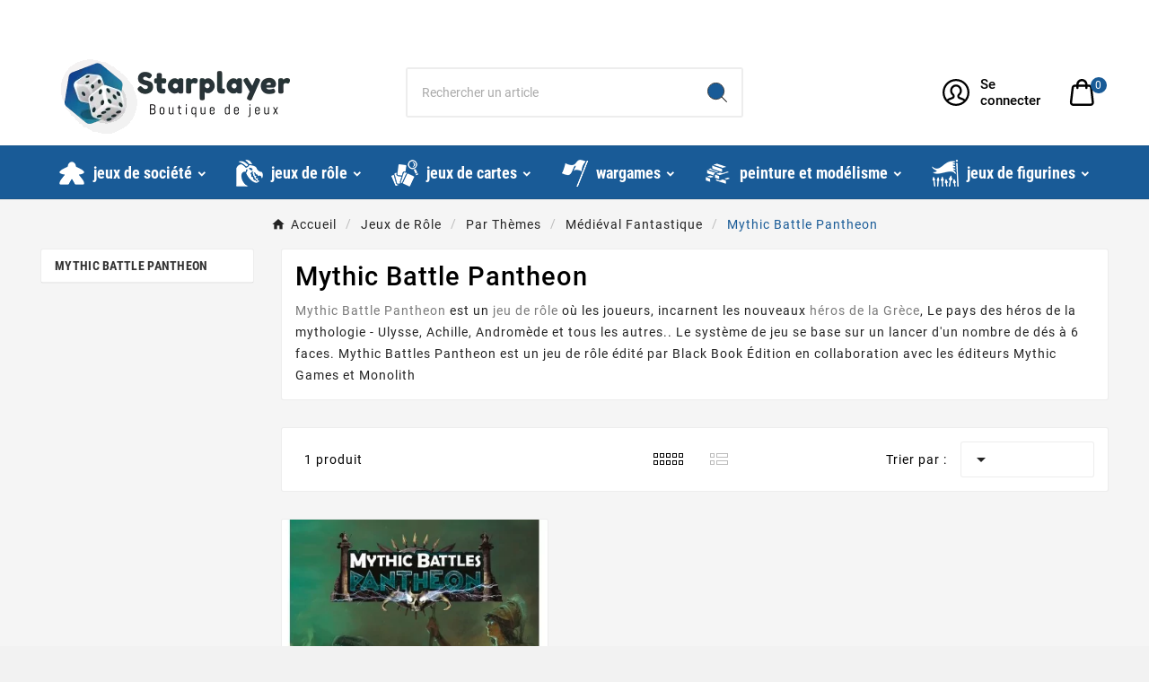

--- FILE ---
content_type: text/html; charset=utf-8
request_url: https://www.starplayer.fr/984-mythic-battle
body_size: 31400
content:
<!doctype html><html lang="fr"><head><meta charset="utf-8"><meta http-equiv="x-ua-compatible" content="ie=edge"><link rel="prev" href="https://www.starplayer.fr/984-mythic-battle"><link rel="next" href="https://www.starplayer.fr/984-mythic-battle?p=2"><script>var tv_params = {product_wrapper : "#js-product-list .products",product_elem : ".product-miniature",pagination_wrapper : ".pagination .page-list",next_button : "a.next",views_buttons : "",selected_view : "",method : "scroll",button_start_page : "1",button_n_pages : "1",active_with_layered : "1",loader : "<div id=\"tv-loader\"><p>Chargement...</p></div>",loader_prev : "<div id=\"tv-loader\"><p>Chargement...</p></div>",button : "<button id=\"tv-button-load-products\">Display more results...</button>",back_top_button : "<div id=\"tv-back-top-wrapper\"><p>No more results to display... <a href=\"#\" class=\"tv-back-top-link\">Back to top</a></p></div>",tvcmsinfinitescrollqv_enabled : "",has_facetedSearch : "1",ps_16 : "1"}// -----------------------------------------------------------// HOOK CUSTOM// - After next products displayed// function tv_hook_after_display_products() {// ---------------// CUSTOMIZE HERE// ---------------// }</script><script type="application/ld+json">{
    "@context": "https://schema.org",
    "@type": "Organization",
    "name" : "STARPLAYER",
    "url" : "https://www.starplayer.fr/",
    "logo": {
      "@type": "ImageObject",
      "url":"https://www.starplayer.fr/img/starplayer-logo-1504177819.jpg"
    }
  }</script> <script type="application/ld+json">{
    "@context": "https://schema.org",
    "@type": "WebPage",
    "isPartOf": {
      "@type": "WebSite",
      "url":  "https://www.starplayer.fr/",
      "name": "STARPLAYER"
    },
    "name": "Mythic Battles Pantheon - Jeu de rôle fantastique",
    "url":  "https://www.starplayer.fr/984-mythic-battle"
  }</script> <script type="application/ld+json">{
      "@context": "https://schema.org",
      "@type": "BreadcrumbList",
      "itemListElement": [
                      {
              "@type": "ListItem",
              "position": 1,
              "name": "Accueil",
              "item": "https://www.starplayer.fr/"
              },                        {
              "@type": "ListItem",
              "position": 2,
              "name": "Jeux de Rôle",
              "item": "https://www.starplayer.fr/819-jeux-de-role"
              },                        {
              "@type": "ListItem",
              "position": 3,
              "name": "Par Thèmes",
              "item": "https://www.starplayer.fr/1634-par-themes"
              },                        {
              "@type": "ListItem",
              "position": 4,
              "name": "Médiéval Fantastique",
              "item": "https://www.starplayer.fr/1643-medieval-fantastique"
              },                        {
              "@type": "ListItem",
              "position": 5,
              "name": "Mythic Battle Pantheon",
              "item": "https://www.starplayer.fr/984-mythic-battle"
              }            ]
          }</script> <script type="application/ld+json">{
    "@context": "https://schema.org",
    "@type": "ItemList",
    "itemListElement": [
                  {
            "@type": "ListItem",
            "position": 0,
            "name": "Mythic Battles Pantheon - Livre de base",
            "url": "https://www.starplayer.fr/93012-mythic-battles-pantheon-livre-de-base.html"
            }          ]
        }</script> <title>Mythic Battles Pantheon - Jeu de rôle fantastique</title>  <script data-keepinline="true">var ajaxGetProductUrl = '';
    var ajaxShippingEvent = 1;
    var ajaxPaymentEvent = 1;

/* datalayer */
dataLayer = window.dataLayer || [];
    let cdcDatalayer = {"pageCategory":"category","event":"view_item_list","ecommerce":{"currency":"EUR","items":[{"item_name":"Mythic Battles Pantheon - Livre de base","item_id":"93012","price":"57","price_tax_exc":"54.03","price_tax_inc":"57","item_brand":"Blackrock Games","item_category":"Jeux de Role","item_list_name":"Racine/Jeux de Role/Par Themes/Medieval Fantastique/Mythic Battle Pantheon","item_list_id":"cat_984","index":1,"quantity":1}]}};
    dataLayer.push(cdcDatalayer);

/* call to GTM Tag */
(function(w,d,s,l,i){w[l]=w[l]||[];w[l].push({'gtm.start':
new Date().getTime(),event:'gtm.js'});var f=d.getElementsByTagName(s)[0],
j=d.createElement(s),dl=l!='dataLayer'?'&l='+l:'';j.async=true;j.src=
'https://www.googletagmanager.com/gtm.js?id='+i+dl;f.parentNode.insertBefore(j,f);
})(window,document,'script','dataLayer','GTM-52NSFGXV');

/* async call to avoid cache system for dynamic data */
dataLayer.push({
  'event': 'datalayer_ready'
});</script>  <script id="Cookiebot" src="https://consent.cookiebot.com/uc.js" data-cbid="33e65195-8983-45f6-9088-1cd1779e6eb2" data-blockingmode="auto" type="text/javascript"></script><meta name="description" content="Mythic Battles Pantheon - Jeu de rôle fantastique qui prend place une Grèce antique, les joueurs, incarnent des héros de la mythologie, Ulysse, Achille"><meta name="keywords" content="mythic, battle, pantheon, jeu de rôle"><link rel="canonical" href="https://www.starplayer.fr/984-mythic-battle"><meta property="og:title" content="Mythic Battles Pantheon - Jeu de rôle fantastique" /><meta property="og:description" content="Mythic Battles Pantheon - Jeu de rôle fantastique qui prend place une Grèce antique, les joueurs, incarnent des héros de la mythologie, Ulysse, Achille" /><meta property="og:url" content="https://www.starplayer.fr/984-mythic-battle" /><meta property="og:site_name" content="STARPLAYER" /><meta property="og:type" content="website" /><meta name="viewport" content="width=device-width, initial-scale=1"><link rel="icon" type="image/vnd.microsoft.icon" href="https://www.starplayer.fr/img/favicon.ico?1504177984"><link rel="shortcut icon" type="image/x-icon" href="https://www.starplayer.fr/img/favicon.ico?1504177984"><link rel="stylesheet" href="https://www.starplayer.fr/themes/v1_electron_1/assets/cache/theme-d0dd8a464.css?v=1.0.2" type="text/css" media="all"><style>#tvcmsdesktop-logo > .tv-header-logo {
  padding: 0px;
}

#tvcmsdesktop-logo > .tv-header-logo > img  {
  width: initial;
}

#tvcmsdesktop-logo > .tv-header-logo > img {
  width: auto;
}

#tvverticalmenu > .tvallcategories {
  display: none;
}

#header .tv-menu-horizontal ul li.level-1 > a > span {
  text-transform: lowercase; 
  margin-left: 8px;
}

#header .tv-menu-horizontal ul li.level-1 > a  {
  text-shadow: initial;
}

.tvcategory-slider-wrapper-info > .tvcategory-slider-info-box {
  display: none;
}

.tvcmsapp-logo {
  display: none;
}</style><script>var Chronopost = {"ajax_endpoint":"https:\/\/www.starplayer.fr\/module\/chronopost\/ajax?ajax=1"};var TVCMSCUSTOMSETTING_BOTTOM_OPTION = "0";var TVCMSCUSTOMSETTING_DARK_MODE_INPUT = "0";var TVCMSCUSTOMSETTING_HOVER_IMG = "1";var TVCMSCUSTOMSETTING_MAIN_MENU_STICKY = "";var TVCMSCUSTOMSETTING_PRODUCT_PAGE_BOTTOM_STICKY_STATUS = "1";var TVCMSCUSTOMSETTING_VERTICAL_MENU_OPEN = "0";var TVCMSCUSTOMSETTING_WOW_JS = "0";var TVCMSCUSTOMSETTING_iso_code_country = false;var TVCMSFRONTSIDE_THEME_SETTING_SHOW = "0";var baseDir = "https:\/\/www.starplayer.fr\/";var comment_tab = "3";var getThemeOptionsLink = "https:\/\/www.starplayer.fr\/module\/tvcmsthemeoptions\/default";var gettvcmsbestsellerproductslink = "https:\/\/www.starplayer.fr\/module\/tvcmsbestsellerproducts\/default";var gettvcmscategoryproductlink = "https:\/\/www.starplayer.fr\/module\/tvcmscategoryproduct\/default";var gettvcmsmegamenulink = "https:\/\/www.starplayer.fr\/module\/tvcmsmegamenu\/default";var gettvcmsnewproductslink = "https:\/\/www.starplayer.fr\/module\/tvcmsnewproducts\/default";var gettvcmstabproductslink = "https:\/\/www.starplayer.fr\/module\/tvcmstabproducts\/default";var gettvcmsverticalmenulink = "https:\/\/www.starplayer.fr\/module\/tvcmsverticalmenu\/default";var klCustomer = {"email":null,"firstName":null,"lastName":null};var lgcomments_products_default_display = "3";var lgcomments_products_extra_display = "10";var module_dir = "\/modules\/lgcomments\/";var pm_crosssellingoncart = {"product_selection":[],"products_quantity":3,"products_quantity_tablet":2,"products_quantity_mobile":1,"order_page_link":"https:\/\/www.starplayer.fr\/commande","nbItems":0};var prestashop = {"cart":{"products":[],"totals":{"total":{"type":"total","label":"Total","amount":0,"value":"0,00\u00a0\u20ac"},"total_including_tax":{"type":"total","label":"Total TTC\u00a0:","amount":0,"value":"0,00\u00a0\u20ac"},"total_excluding_tax":{"type":"total","label":"Total HT\u00a0:","amount":0,"value":"0,00\u00a0\u20ac"}},"subtotals":{"products":{"type":"products","label":"Sous-total","amount":0,"value":"0,00\u00a0\u20ac"},"discounts":null,"shipping":{"type":"shipping","label":"Livraison","amount":0,"value":""},"tax":{"type":"tax","label":"Taxes incluses","amount":0,"value":"0,00\u00a0\u20ac"}},"products_count":0,"summary_string":"0 articles","vouchers":{"allowed":1,"added":[]},"discounts":[],"minimalPurchase":1,"minimalPurchaseRequired":"Un montant total de 1,00\u00a0\u20ac HT minimum est requis pour valider votre commande. Le montant actuel de votre commande est de 0,00\u00a0\u20ac HT."},"currency":{"id":2,"name":"Euro","iso_code":"EUR","iso_code_num":"","sign":"\u20ac"},"customer":{"lastname":null,"firstname":null,"email":null,"birthday":null,"newsletter":null,"newsletter_date_add":null,"optin":null,"website":null,"company":null,"siret":null,"ape":null,"is_logged":false,"gender":{"type":null,"name":null},"addresses":[]},"language":{"name":"Fran\u00e7ais (French)","iso_code":"fr","locale":"fr-FR","language_code":"fr-fr","is_rtl":0,"date_format_lite":"d\/m\/Y","date_format_full":"d\/m\/Y H:i:s","id":2},"page":{"title":"","canonical":"https:\/\/www.starplayer.fr\/984-mythic-battle","meta":{"title":"Mythic Battles Pantheon - Jeu de r\u00f4le fantastique","description":"Mythic Battles Pantheon - Jeu de r\u00f4le fantastique qui prend place une Gr\u00e8ce antique, les joueurs, incarnent des h\u00e9ros de la mythologie, Ulysse, Achille","keywords":"mythic, battle, pantheon, jeu de r\u00f4le","robots":"index"},"page_name":"category","body_classes":{"lang-fr":true,"lang-rtl":false,"country-FR":true,"currency-EUR":true,"layout-left-column":true,"page-category":true,"tax-display-enabled":true,"page-customer-account":false,"category-id-984":true,"category-Mythic Battle Pantheon":true,"category-id-parent-1643":true,"category-depth-level-5":true},"admin_notifications":[],"password-policy":{"feedbacks":{"0":"Tr\u00e8s faible","1":"Faible","2":"Moyenne","3":"Fort","4":"Tr\u00e8s fort","Straight rows of keys are easy to guess":"Les suites de touches sur le clavier sont faciles \u00e0 deviner","Short keyboard patterns are easy to guess":"Les mod\u00e8les courts sur le clavier sont faciles \u00e0 deviner.","Use a longer keyboard pattern with more turns":"Utilisez une combinaison de touches plus longue et plus complexe.","Repeats like \"aaa\" are easy to guess":"Les r\u00e9p\u00e9titions (ex. : \"aaa\") sont faciles \u00e0 deviner.","Repeats like \"abcabcabc\" are only slightly harder to guess than \"abc\"":"Les r\u00e9p\u00e9titions (ex. : \"abcabcabc\") sont seulement un peu plus difficiles \u00e0 deviner que \"abc\".","Sequences like abc or 6543 are easy to guess":"Les s\u00e9quences (ex. : abc ou 6543) sont faciles \u00e0 deviner.","Recent years are easy to guess":"Les ann\u00e9es r\u00e9centes sont faciles \u00e0 deviner.","Dates are often easy to guess":"Les dates sont souvent faciles \u00e0 deviner.","This is a top-10 common password":"Ce mot de passe figure parmi les 10 mots de passe les plus courants.","This is a top-100 common password":"Ce mot de passe figure parmi les 100 mots de passe les plus courants.","This is a very common password":"Ceci est un mot de passe tr\u00e8s courant.","This is similar to a commonly used password":"Ce mot de passe est similaire \u00e0 un mot de passe couramment utilis\u00e9.","A word by itself is easy to guess":"Un mot seul est facile \u00e0 deviner.","Names and surnames by themselves are easy to guess":"Les noms et les surnoms seuls sont faciles \u00e0 deviner.","Common names and surnames are easy to guess":"Les noms et les pr\u00e9noms courants sont faciles \u00e0 deviner.","Use a few words, avoid common phrases":"Utilisez quelques mots, \u00e9vitez les phrases courantes.","No need for symbols, digits, or uppercase letters":"Pas besoin de symboles, de chiffres ou de majuscules.","Avoid repeated words and characters":"\u00c9viter de r\u00e9p\u00e9ter les mots et les caract\u00e8res.","Avoid sequences":"\u00c9viter les s\u00e9quences.","Avoid recent years":"\u00c9vitez les ann\u00e9es r\u00e9centes.","Avoid years that are associated with you":"\u00c9vitez les ann\u00e9es qui vous sont associ\u00e9es.","Avoid dates and years that are associated with you":"\u00c9vitez les dates et les ann\u00e9es qui vous sont associ\u00e9es.","Capitalization doesn't help very much":"Les majuscules ne sont pas tr\u00e8s utiles.","All-uppercase is almost as easy to guess as all-lowercase":"Un mot de passe tout en majuscules est presque aussi facile \u00e0 deviner qu'un mot de passe tout en minuscules.","Reversed words aren't much harder to guess":"Les mots invers\u00e9s ne sont pas beaucoup plus difficiles \u00e0 deviner.","Predictable substitutions like '@' instead of 'a' don't help very much":"Les substitutions pr\u00e9visibles comme '\"@\" au lieu de \"a\" n'aident pas beaucoup.","Add another word or two. Uncommon words are better.":"Ajoutez un autre mot ou deux. Pr\u00e9f\u00e9rez les mots peu courants."}}},"shop":{"name":"STARPLAYER","logo":"https:\/\/www.starplayer.fr\/img\/starplayer-logo-1504177819.jpg","stores_icon":"https:\/\/www.starplayer.fr\/img\/logo_stores.png","favicon":"https:\/\/www.starplayer.fr\/img\/favicon.ico"},"core_js_public_path":"\/themes\/","urls":{"base_url":"https:\/\/www.starplayer.fr\/","current_url":"https:\/\/www.starplayer.fr\/984-mythic-battle","shop_domain_url":"https:\/\/www.starplayer.fr","img_ps_url":"https:\/\/www.starplayer.fr\/img\/","img_cat_url":"https:\/\/www.starplayer.fr\/img\/c\/","img_lang_url":"https:\/\/www.starplayer.fr\/img\/l\/","img_prod_url":"https:\/\/www.starplayer.fr\/img\/p\/","img_manu_url":"https:\/\/www.starplayer.fr\/img\/m\/","img_sup_url":"https:\/\/www.starplayer.fr\/img\/su\/","img_ship_url":"https:\/\/www.starplayer.fr\/img\/s\/","img_store_url":"https:\/\/www.starplayer.fr\/img\/st\/","img_col_url":"https:\/\/www.starplayer.fr\/img\/co\/","img_url":"https:\/\/www.starplayer.fr\/themes\/v1_electron_1\/assets\/img\/","css_url":"https:\/\/www.starplayer.fr\/themes\/v1_electron_1\/assets\/css\/","js_url":"https:\/\/www.starplayer.fr\/themes\/v1_electron_1\/assets\/js\/","pic_url":"https:\/\/www.starplayer.fr\/upload\/","theme_assets":"https:\/\/www.starplayer.fr\/themes\/v1_electron_1\/assets\/","pages":{"address":"https:\/\/www.starplayer.fr\/adresse","addresses":"https:\/\/www.starplayer.fr\/adresses","authentication":"https:\/\/www.starplayer.fr\/connexion","manufacturer":"https:\/\/www.starplayer.fr\/brands","cart":"https:\/\/www.starplayer.fr\/panier","category":"https:\/\/www.starplayer.fr\/index.php?controller=category","cms":"https:\/\/www.starplayer.fr\/index.php?controller=cms","contact":"https:\/\/www.starplayer.fr\/nous-contacter","discount":"https:\/\/www.starplayer.fr\/reduction","guest_tracking":"https:\/\/www.starplayer.fr\/suivi-commande-invite","history":"https:\/\/www.starplayer.fr\/historique-commandes","identity":"https:\/\/www.starplayer.fr\/identite","index":"https:\/\/www.starplayer.fr\/","my_account":"https:\/\/www.starplayer.fr\/mon-compte","order_confirmation":"https:\/\/www.starplayer.fr\/confirmation-commande","order_detail":"https:\/\/www.starplayer.fr\/index.php?controller=order-detail","order_follow":"https:\/\/www.starplayer.fr\/suivi-commande","order":"https:\/\/www.starplayer.fr\/commande","order_return":"https:\/\/www.starplayer.fr\/index.php?controller=order-return","order_slip":"https:\/\/www.starplayer.fr\/avoirs","pagenotfound":"https:\/\/www.starplayer.fr\/page-introuvable","password":"https:\/\/www.starplayer.fr\/recuperation-mot-de-passe","pdf_invoice":"https:\/\/www.starplayer.fr\/index.php?controller=pdf-invoice","pdf_order_return":"https:\/\/www.starplayer.fr\/index.php?controller=pdf-order-return","pdf_order_slip":"https:\/\/www.starplayer.fr\/index.php?controller=pdf-order-slip","prices_drop":"https:\/\/www.starplayer.fr\/promotions","product":"https:\/\/www.starplayer.fr\/index.php?controller=product","registration":"https:\/\/www.starplayer.fr\/index.php?controller=registration","search":"https:\/\/www.starplayer.fr\/recherche","sitemap":"https:\/\/www.starplayer.fr\/plan du site","stores":"https:\/\/www.starplayer.fr\/magasins","supplier":"https:\/\/www.starplayer.fr\/fournisseur","brands":"https:\/\/www.starplayer.fr\/brands","register":"https:\/\/www.starplayer.fr\/index.php?controller=registration","order_login":"https:\/\/www.starplayer.fr\/commande?login=1"},"alternative_langs":[],"actions":{"logout":"https:\/\/www.starplayer.fr\/?mylogout="},"no_picture_image":{"bySize":{"side_product_default":{"url":"https:\/\/www.starplayer.fr\/img\/p\/fr-default-side_product_default.jpg","width":86,"height":86},"small_default":{"url":"https:\/\/www.starplayer.fr\/img\/p\/fr-default-small_default.jpg","width":98,"height":98},"cart_default":{"url":"https:\/\/www.starplayer.fr\/img\/p\/fr-default-cart_default.jpg","width":125,"height":125},"add_cart_def":{"url":"https:\/\/www.starplayer.fr\/img\/p\/fr-default-add_cart_def.jpg","width":200,"height":200},"home_default":{"url":"https:\/\/www.starplayer.fr\/img\/p\/fr-default-home_default.jpg","width":239,"height":239},"medium_default":{"url":"https:\/\/www.starplayer.fr\/img\/p\/fr-default-medium_default.jpg","width":452,"height":452},"pd_custom":{"url":"https:\/\/www.starplayer.fr\/img\/p\/fr-default-pd_custom.jpg","width":452,"height":452},"pd4_def":{"url":"https:\/\/www.starplayer.fr\/img\/p\/fr-default-pd4_def.jpg","width":724,"height":724},"large_default":{"url":"https:\/\/www.starplayer.fr\/img\/p\/fr-default-large_default.jpg","width":800,"height":800}},"small":{"url":"https:\/\/www.starplayer.fr\/img\/p\/fr-default-side_product_default.jpg","width":86,"height":86},"medium":{"url":"https:\/\/www.starplayer.fr\/img\/p\/fr-default-home_default.jpg","width":239,"height":239},"large":{"url":"https:\/\/www.starplayer.fr\/img\/p\/fr-default-large_default.jpg","width":800,"height":800},"legend":""}},"configuration":{"display_taxes_label":true,"display_prices_tax_incl":true,"is_catalog":false,"show_prices":true,"opt_in":{"partner":true},"quantity_discount":{"type":"discount","label":"Remise sur prix unitaire"},"voucher_enabled":1,"return_enabled":0},"field_required":[],"breadcrumb":{"links":[{"title":"Accueil","url":"https:\/\/www.starplayer.fr\/"},{"title":"Jeux de R\u00f4le","url":"https:\/\/www.starplayer.fr\/819-jeux-de-role"},{"title":"Par Th\u00e8mes","url":"https:\/\/www.starplayer.fr\/1634-par-themes"},{"title":"M\u00e9di\u00e9val Fantastique","url":"https:\/\/www.starplayer.fr\/1643-medieval-fantastique"},{"title":"Mythic Battle Pantheon","url":"https:\/\/www.starplayer.fr\/984-mythic-battle"}],"count":5},"link":{"protocol_link":"https:\/\/","protocol_content":"https:\/\/"},"time":1768881099,"static_token":"b3ffbd0462d58c8f1507ca02a13ca5d2","token":"433c023dd2091e0c2fa8b5fdbfe3675e","debug":true};var psemailsubscription_subscription = "https:\/\/www.starplayer.fr\/module\/ps_emailsubscription\/subscription";var psr_icon_color = "#F19D76";var review_controller_link = "https:\/\/www.starplayer.fr\/module\/lgcomments\/reviews";var review_controller_name = "index.php?controller=module-lgcomments-reviews";var send_successfull_msg = "La critique a \u00e9t\u00e9 correctement envoy\u00e9e.";var sliderblocks = 4;var ssIsCeInstalled = false;var star_color = "orange";var star_style = "square";var static_token = "b3ffbd0462d58c8f1507ca02a13ca5d2";var tvMainSmartSpeed = "600";var tvcms_base_dir = "https:\/\/www.starplayer.fr\/";var tvcms_setting = true;var tvthemename = "v1_electron_1";var wish_link = "https:\/\/www.starplayer.fr\/module\/tvcmswishlist\/mywishlist";</script> <link rel="prefetch" href="https://www.paypal.com/sdk/js?client-id=AXjYFXWyb4xJCErTUDiFkzL0Ulnn-bMm4fal4G-1nQXQ1ZQxp06fOuE7naKUXGkq2TZpYSiI9xXbs4eo&amp;merchant-id=BMXEKGW6RGJUE&amp;currency=EUR&amp;intent=capture&amp;commit=false&amp;vault=false&amp;integration-date=2022-14-06&amp;disable-funding=bancontact,eps,giropay,ideal,mybank,p24,sofort&amp;enable-funding=paylater&amp;components=marks,funding-eligibility" as="script"> <script type="text/javascript">var sp_link_base ='https://www.starplayer.fr';</script> <script type="text/javascript">function renderDataAjax(jsonData)
{
    for (var key in jsonData) {
	    if(key=='java_script')
        {
            $('body').append(jsonData[key]);
        }
        else
            if($('#ets_speed_dy_'+key).length)
            {
                if($('#ets_speed_dy_'+key+' #layer_cart').length)
                {
                    $('#ets_speed_dy_'+key).before($('#ets_speed_dy_'+key+' #layer_cart').clone());
                    $('#ets_speed_dy_'+key+' #layer_cart').remove();
                    $('#layer_cart').before('<div class="layer_cart_overlay"></div>');
                }
                $('#ets_speed_dy_'+key).replaceWith(jsonData[key]);  
            }
              
    }
    if($('#header .shopping_cart').length && $('#header .cart_block').length)
    {
        var shopping_cart = new HoverWatcher('#header .shopping_cart');
        var cart_block = new HoverWatcher('#header .cart_block');
        $("#header .shopping_cart a:first").hover(
    		function(){
    			if (ajaxCart.nb_total_products > 0 || parseInt($('.ajax_cart_quantity').html()) > 0)
    				$("#header .cart_block").stop(true, true).slideDown(450);
    		},
    		function(){
    			setTimeout(function(){
    				if (!shopping_cart.isHoveringOver() && !cart_block.isHoveringOver())
    					$("#header .cart_block").stop(true, true).slideUp(450);
    			}, 200);
    		}
    	);
    }
    if(typeof jsonData.custom_js!== undefined && jsonData.custom_js)
        $('head').append('<script src="'+sp_link_base+'/modules/ets_superspeed/views/js/script_custom.js">');
}</script> <style>.layered_filter_ul .radio,.layered_filter_ul .checkbox {
    display: inline-block;
}
.ets_speed_dynamic_hook .cart-products-count{
    display:none!important;
}
.ets_speed_dynamic_hook .ajax_cart_quantity ,.ets_speed_dynamic_hook .ajax_cart_product_txt,.ets_speed_dynamic_hook .ajax_cart_product_txt_s{
    display:none!important;
}
.ets_speed_dynamic_hook .shopping_cart > a:first-child:after {
    display:none!important;
}</style> <script type="application/ld+json">{
            "@context": "http://schema.org",
            "@type": "WebSite",
            "url" : "https://www.starplayer.fr",
            "image": {
                "@type": "ImageObject",
                "url":"https://www.starplayer.fr/img/starplayer-logo-1504177819.jpg"
            },
            "potentialAction": {
                "@type": "SearchAction",
                "target": "https://www.starplayer.fr/recherche?search_query={search_term_string}",
                "query-input": "required name=search_term_string"
            }
        }</script> <link rel="dns-prefetch" href="https://www.starplayer.fr" /><link rel="preconnect" href="https://www.starplayer.fr" crossorigin /><link rel="preload" href="https://www.starplayer.fr/themes/v1_electron_1/assets/css/570eb83859dc23dd0eec423a49e147fe.woff2" as="font" type="font/woff2" crossorigin /><link rel="preload" href="https://www.starplayer.fr/themes/v1_electron_1/assets/css/../fonts/roboto/KFOlCnqEu92Fr1MmYUtfBBc4.woff2" as="font" type="font/woff2" crossorigin /><link rel="preload" href="https://www.starplayer.fr/themes/v1_electron_1/assets/css/../fonts/roboto-condensed/ieVl2ZhZI2eCN5jzbjEETS9weq8-19K7DQ.woff2" as="font" type="font/woff2" crossorigin media='(min-width: 992px)' /><link as="style" rel="stylesheet preload" type="text/css" href="https://www.starplayer.fr/themes/v1_electron_1/assets/css/material-fonts.css" /><link as="style" rel="stylesheet preload" type="text/css" href="https://www.starplayer.fr/themes/v1_electron_1/assets/css/roboto.css" /><link as="style" rel="stylesheet preload" type="text/css" href="https://www.starplayer.fr/themes/v1_electron_1/assets/css/roboto-condensed.css" media='(min-width: 992px)' /><link rel="stylesheet" type="text/css" href="https://www.starplayer.fr/themes/v1_electron_1/assets/css//all_theme_custom_1_1.css"></link></head><body id="category" class="lang-fr country-fr currency-eur layout-left-column page-category tax-display-enabled category-id-984 category-mythic-battle-pantheon category-id-parent-1643 category-depth-level-5 text1-light text2-light" data-mouse-hover-img='1' data-menu-sticky=''><noscript><iframe src="https://www.googletagmanager.com/ns.html?id=GTM-52NSFGXV" height="0" width="0" style="display:none;visibility:hidden"></iframe></noscript><main><div class="tv-main-div " ><header id="header"><div class="tvcmsdesktop-top-header-wrapper header-2" data-header-layout="2"><div class='tvheader-offer-wrapper'><div class="tvheader-nav-offer-text"><i class='material-icons'>&#xe8d0;</i><div class="marquee"><p><i class="material-icons"></i> Besoin d’un conseil? Appelez-nous au <span> (du lundi au samedi de 10h30 à 19h00) vous pouvez aussi <a href="nous-contacter">nous écrire un mail</a></span></p></div></div></div><div class='container-fluid tvcmsdesktop-top-second hidden-md-down'><div class="container"><div class="row tvcmsdesktop-top-header-box"><div class='col-lg-4 col-md-4 col-xl-4 col-sm-12 tvcms-header-logo-wrapper'><div class="hidden-sm-down tvcms-header-logo" id="tvcmsdesktop-logo"><div class="tv-header-logo"><a href="https://www.starplayer.fr/"><img class="logo img-responsive" src="https://www.starplayer.fr/img/starplayer-logo-1504177819.jpg" alt="STARPLAYER" height="35" width="201"></a></div></div></div><div class="col-lg-4 col-md-4 col-xl-4 col-sm-12 tvcmsheader-search"><div class='tvcmssearch-wrapper' id="_desktop_search"><div class="search-widget tvcmsheader-search" data-search-controller-url="//www.starplayer.fr/recherche"><div class="tvsearch-top-wrapper"><div class="tvheader-sarch-display"><div class="tvheader-search-display-icon"><div class="tvsearch-open"><svg version="1.1" id="Layer_1" x="0px" y="0px" width="30px" height="30px" viewBox="0 0 30 30" xml:space="preserve"><g><polygon points="29.245,30 21.475,22.32 22.23,21.552 30,29.232 " /><circle style="fill:#FFD741;" cx="13" cy="13" r="12.1" /><circle style="fill:none;stroke:#000000;stroke-miterlimit:10;" cx="13" cy="13" r="12.5" /></g></svg></div><div class="tvsearch-close"><svg version="1.1" id="Layer_1" x="0px" y="0px" width="24px" height="24px" viewBox="0 0 20 20" xml:space="preserve"><g><rect x="9.63" y="-3.82" transform="matrix(0.7064 -0.7078 0.7078 0.7064 -4.1427 10.0132)" width="1" height="27.641"></rect></g><g><rect x="9.63" y="-3.82" transform="matrix(-0.7064 -0.7078 0.7078 -0.7064 9.9859 24.1432)" width="1" height="27.641"></rect></g></svg></div></div></div><div class="tvsearch-header-display-wrappper tvsearch-header-display-full"><form method="get" action="//www.starplayer.fr/recherche"><input type="hidden" name="controller" value="search" /><div class="tvheader-top-search"><div class="tvheader-top-search-wrapper-info-box"><input type="text" name="s" class='tvcmssearch-words' placeholder="Rechercher un article" aria-label="Chercher " autocomplete="off" /></div></div><div class="tvheader-top-search-wrapper"><button type="submit" class="tvheader-search-btn" aria-label="Search"><svg version="1.1" id="Layer_1" x="0px" y="0px" width="22px" height="22px" viewBox="0 0 30 30" xml:space="preserve"><g><polygon points="29.245,30 21.475,22.32 22.23,21.552 30,29.232 " /><circle style="fill:#FFD741;" cx="13" cy="13" r="12.1" /><circle style="fill:none;stroke:#000000;stroke-miterlimit:10;" cx="13" cy="13" r="12.5" /></g></svg></button></div></form><div class='tvsearch-result'></div></div></div></div></div></div><div class="col-lg-4 col-md-4 col-xl-4 col-sm-12 tvcmsheader-nav-right"><div class="tv-contact-account-cart-wrapper"><div id='tvcmsdesktop-account-button'><div class="tv-header-account tv-account-wrapper tvcms-header-myaccount"><button class="btn-unstyle tv-myaccount-btn tv-myaccount-btn-desktop" name="User Icon" aria-label="User Icon"><svg width="30" height="30" viewBox="0 0 18 18" fill="none" xmlns="http://www.w3.org/2000/svg"><path fill-rule="evenodd" clip-rule="evenodd" d="M9 18C13.9706 18 18 13.9706 18 9C18 4.02944 13.9706 0 9 0C4.02944 0 0 4.02944 0 9C0 13.9706 4.02944 18 9 18ZM2.96314 13.6429C1.97328 12.3577 1.38462 10.7476 1.38462 9C1.38462 4.79414 4.79414 1.38462 9 1.38462C13.2059 1.38462 16.6154 4.79414 16.6154 9C16.6154 10.7479 16.0265 12.3583 15.0363 13.6436C14.5845 13.2339 14.0071 12.9375 13.2472 12.664C13.1334 12.6231 13.0167 12.5828 12.8711 12.5338L12.5164 12.4151C11.654 12.1241 11.3488 11.9392 11.2779 11.7054C11.2754 11.6975 11.2716 11.6829 11.2662 11.6545C11.2355 11.4925 11.2425 11.3153 11.3056 11.1682C11.3428 11.0815 11.3995 11.0043 11.4845 10.9332C12.4409 10.0698 12.9231 9.09672 12.9231 7.76942C12.9231 5.45697 11.1138 3.69231 9 3.69231C6.8717 3.69231 5.07692 5.42689 5.07692 7.76942C5.07692 9.09279 5.54654 10.0375 6.46886 10.906C6.58753 11.0061 6.64712 11.0794 6.68765 11.1563C6.7661 11.305 6.77614 11.4774 6.74178 11.6362C6.73932 11.6475 6.73727 11.6561 6.73599 11.6614C6.73444 11.6679 6.734 11.6697 6.73528 11.6663C6.66696 11.909 6.38398 12.0833 5.58653 12.3557L5.178 12.4937C5.0076 12.5515 4.87214 12.5989 4.73956 12.6479C3.99231 12.9237 3.41489 13.2283 2.96314 13.6429ZM3.90599 14.6609C5.25532 15.8759 7.0413 16.6154 9 16.6154C10.9582 16.6154 12.7439 15.8763 14.0931 14.6618C13.791 14.394 13.3722 14.1806 12.7783 13.9668C12.675 13.9296 12.5668 13.8923 12.4296 13.8462L12.0738 13.727C10.7858 13.2925 10.2059 12.9412 9.95643 12.1187C9.94067 12.0698 9.92247 12.0001 9.90583 11.9123C9.82823 11.5029 9.84577 11.0592 10.0331 10.6225C10.1549 10.3384 10.3421 10.0835 10.5764 9.88834C11.2362 9.29223 11.5385 8.68214 11.5385 7.76942C11.5385 6.22952 10.3567 5.07692 9 5.07692C7.62603 5.07692 6.46154 6.20236 6.46154 7.76942C6.46154 8.68126 6.75685 9.2753 7.38507 9.86885C7.6109 10.0559 7.78663 10.2719 7.91234 10.5103C8.16378 10.9869 8.19244 11.4792 8.09505 11.9291C8.07511 12.0212 8.05319 12.0945 8.05311 12.0864C7.83511 12.896 7.27135 13.2434 6.03409 13.666L5.62289 13.8049C5.46309 13.8591 5.33831 13.9028 5.219 13.9468C4.63192 14.1635 4.21074 14.3849 3.90599 14.6609Z" fill="black"/></svg><span>Se connecter</span></button><ul class="dropdown-menu tv-account-dropdown tv-dropdown"><li class="tvcms-signin"><div id="tvcmsdesktop-user-info" class="tvcms-header-sign user-info tvheader-sign"><a href="https://www.starplayer.fr/mon-compte" class="tvhedaer-sign-btn" title="Connectez-vous à votre espace personnel" rel="nofollow"><i class="material-icons">&#xe7fd;</i><span class="tvhedaer-sign-span">Connexion</span></a></div></li><li class="ttvcms-wishlist-icon">  <script>var wishlistProductsIds='';var baseDir ='https://www.starplayer.fr/';var static_token='b3ffbd0462d58c8f1507ca02a13ca5d2';var isLogged ='';var loggin_required='Vous devez être connecté pour gérer votre liste de souhaits.	';var deleted_wishlist ='La liste de souhaits a été supprimée avec succès.';var default_wishlist ='La liste de souhaits par défaut a été définie avec succès.';var added_to_wishlist ='Vous devez être connecté pour gérer votre liste de souhaits.	';var mywishlist_url='https://www.starplayer.fr/module/tvcmswishlist/mywishlist';var isLoggedWishlist=false;</script><div id="_desktop_wishtlistTop" class="pull-right tvcmsdesktop-view-wishlist"><a class="wishtlist_top tvdesktop-wishlist" href="https://www.starplayer.fr/module/tvcmswishlist/mywishlist"><div class="tvwishlist-icon"><i class='material-icons'>&#xe87d;</i></div><div class="tvwishlist-name"><span>liste de souhaits</span><span class="cart-wishlist-number tvwishlist-number">(0 )</span></div></a></div></li><li class="tvheader-compare"></li><li class="tvheader-language"></li><li class="tvheader-currency"></li></ul></div></div><div id="_desktop_cart_manage" class="tvcms-header-cart"><div id="_desktop_cart"><div class="blockcart cart-preview inactive tv-header-cart" data-refresh-url="//www.starplayer.fr/module/ps_shoppingcart/ajax"><div class="tvheader-cart-wrapper "><div class='tvheader-cart-btn-wrapper'><a rel="nofollow" href="JavaScript:void(0);" data-url='//www.starplayer.fr/panier?action=show' title='Panier'><div class="tvcart-icon-text-wrapper"><div class="tv-cart-icon tvheader-right-icon tv-cart-icon-main"><svg width="30" height="30" viewBox="0 0 17 18" fill="none" xmlns="http://www.w3.org/2000/svg"><path fill-rule="evenodd" clip-rule="evenodd" d="M8.06324 1.5C6.82049 1.5 5.81324 2.505 5.81324 3.75H10.3132C10.3132 2.505 9.30599 1.5 8.06324 1.5ZM10.3132 5.25V6C10.3132 6.4125 10.6492 6.75 11.0632 6.75C11.4772 6.75 11.8132 6.4125 11.8132 6V5.25H12.7297C13.11 5.25 13.4295 5.535 13.4745 5.91L14.6212 15.66C14.6737 16.11 14.3257 16.5 13.8765 16.5H2.24999C1.80074 16.5 1.45274 16.11 1.50524 15.66L2.65199 5.91C2.69699 5.535 3.01649 5.25 3.39674 5.25H4.31324V6C4.31324 6.4125 4.64924 6.75 5.06324 6.75C5.47724 6.75 5.81324 6.4125 5.81324 6V5.25H10.3132ZM4.31324 3.75H3.39674C2.25599 3.75 1.29599 4.605 1.16249 5.7375L0.0157376 15.4875C-0.141762 16.8225 0.902988 18 2.24999 18H13.8765C15.2235 18 16.2682 16.8225 16.1107 15.4875L14.964 5.7375C14.8305 4.605 13.8705 3.75 12.7297 3.75H11.8132C11.8132 1.68 10.134 0 8.06324 0C5.99174 0 4.31324 1.68 4.31324 3.75V3.75Z" fill="black"/></svg></div><div class="tv-cart-cart-inner"><span class="cart-products-count">0</span></div></div></a></div><div class="ttvcmscart-show-dropdown-right"><div class="ttvcart-no-product"><div class="ttvcart-close-title-count tdclose-btn-wrap"><button class="ttvclose-cart"></button><div class="ttvcart-top-title"><div style=" font-weight: 600;letter-spacing: 2px;text-transform: uppercase;color: #000;padding-bottom: 0;margin-bottom: 0;text-align: center;font-size: 15px;">Panier</div></div><div class="ttvcart-counter"><span class="ttvcart-products-count">0</span></div></div></div></div></div></div></div></div></div></div></div></div></div><div class="tvcms-header-menu-offer-wrapper tvcmsheader-sticky"><div class="position-static tvcms-header-menu"><div class='tvcmsmain-menu-wrapper container'><div id='tvdesktop-megamenu'><div class="container_tv_megamenu"><div id="tv-menu-horizontal" class="tv-menu-horizontal clearfix"><ul class="menu-content"><li class="tvmega-menu-title">Mega Menu</li><li class="level-1 parent "><a href="https://www.starplayer.fr/818-jeux-de-societe"><img src="/modules/tvcmsmegamenu/views/img/icons/b0de460c25373c258439d9a41e68c4f6f695f6d5_meeple_32.png" alt=""/><span>Jeux de Société</span></a><span class="icon-drop-mobile"></span><ul class="menu-dropdown cat-drop-menu tv-sub-auto"><li class="level-2 parent "><a href="https://www.starplayer.fr/932-toutes-les-gammes"><span>Toutes les gammes</span></a><span class="icon-drop-mobile"></span><ul class="menu-dropdown cat-drop-menu "><li class="level-3 parent "><a href="https://www.starplayer.fr/31-0-9-a-b-c"><span>0 9-A-B-C</span></a><span class="icon-drop-mobile"></span><ul class="menu-dropdown cat-drop-menu "><li class="level-4 "><a href="https://www.starplayer.fr/107-6-qui-prend"><span>6 Qui prend</span></a></li><li class="level-4 "><a href="https://www.starplayer.fr/1158-7-wonders"><span>7 Wonders</span></a></li><li class="level-4 "><a href="https://www.starplayer.fr/1293-abyss"><span>Abyss</span></a></li><li class="level-4 "><a href="https://www.starplayer.fr/681-aeon-s-end"><span>Aeon\'s End</span></a></li><li class="level-4 "><a href="https://www.starplayer.fr/1294-affinity"><span>Affinity</span></a></li><li class="level-4 "><a href="https://www.starplayer.fr/111-agricola"><span>Agricola</span></a></li><li class="level-4 "><a href="https://www.starplayer.fr/113-andor"><span>Andor</span></a></li><li class="level-4 "><a href="https://www.starplayer.fr/1297-ankh-les-dieux-d-egypte"><span>Ankh : Les Dieux d\'Egypte</span></a></li><li class="level-4 "><a href="https://www.starplayer.fr/116-aventuriers-du-rail-les"><span>Aventuriers du Rail (Les)</span></a></li><li class="level-4 "><a href="https://www.starplayer.fr/1321-azul"><span>Azul</span></a></li><li class="level-4 "><a href="https://www.starplayer.fr/117-bang"><span>Bang</span></a></li><li class="level-4 "><a href="https://www.starplayer.fr/1235-bastion"><span>Bastion</span></a></li><li class="level-4 "><a href="https://www.starplayer.fr/1030-bermuda"><span>Bermuda Pirates</span></a></li><li class="level-4 "><a href="https://www.starplayer.fr/1556-bestioles-en-guerre"><span>Bestioles en Guerre</span></a></li><li class="level-4 "><a href="https://www.starplayer.fr/132-blanc-manger-coco"><span>Blanc Manger Coco</span></a></li><li class="level-4 "><a href="https://www.starplayer.fr/122-blood-rage"><span>Blood Rage</span></a></li><li class="level-4 "><a href="https://www.starplayer.fr/1267-bluffer"><span>Bluffer</span></a></li><li class="level-4 "><a href="https://www.starplayer.fr/172-batisseurs-les"><span>Bâtisseurs (Les)</span></a></li><li class="level-4 "><a href="https://www.starplayer.fr/1354-captain-sonar"><span>Captain Sonar</span></a></li><li class="level-4 "><a href="https://www.starplayer.fr/124-carcassonne"><span>Carcassonne</span></a></li><li class="level-4 "><a href="https://www.starplayer.fr/125-cardline"><span>Cardline</span></a></li><li class="level-4 "><a href="https://www.starplayer.fr/1222-cartaventura"><span>Cartaventura</span></a></li><li class="level-4 "><a href="https://www.starplayer.fr/1356-cartographers"><span>Cartographers</span></a></li><li class="level-4 parent "><a href="https://www.starplayer.fr/128-catane"><span>Catane</span></a><span class="icon-drop-mobile"></span><ul class="menu-dropdown cat-drop-menu "><li class="level-5 "><a href="https://www.starplayer.fr/358-extensions"><span>Extensions</span></a></li></ul></li><li class="level-4 "><a href="https://www.starplayer.fr/1152-caylus"><span>Caylus</span></a></li><li class="level-4 "><a href="https://www.starplayer.fr/1357-century"><span>Century</span></a></li><li class="level-4 "><a href="https://www.starplayer.fr/769-champ-d-honneur"><span>Champ d\'honneur</span></a></li><li class="level-4 "><a href="https://www.starplayer.fr/1231-les-charlatans-de-belcastel"><span>Les Charlatans de Belcastel</span></a></li><li class="level-4 "><a href="https://www.starplayer.fr/173-les-chateaux-de-bourgogne"><span>Les Châteaux de Bourgogne</span></a></li><li class="level-4 "><a href="https://www.starplayer.fr/610-chroni"><span>Chroni</span></a></li><li class="level-4 "><a href="https://www.starplayer.fr/1361-chronicles-of-avel"><span>Chronicles of Avel</span></a></li><li class="level-4 "><a href="https://www.starplayer.fr/127-citadelles"><span>Citadelles</span></a></li><li class="level-4 "><a href="https://www.starplayer.fr/1363-clank"><span>Clank!</span></a></li><li class="level-4 "><a href="https://www.starplayer.fr/129-codenames"><span>Codenames</span></a></li><li class="level-4 "><a href="https://www.starplayer.fr/130-colt-express"><span>Colt Express</span></a></li><li class="level-4 "><a href="https://www.starplayer.fr/675-complots"><span>Complots</span></a></li><li class="level-4 "><a href="https://www.starplayer.fr/1365-concept"><span>Concept</span></a></li><li class="level-4 "><a href="https://www.starplayer.fr/1369-cortex"><span>Cortex Challenge</span></a></li><li class="level-4 "><a href="https://www.starplayer.fr/131-cyclades"><span>Cyclades</span></a></li><li class="level-4 "><a href="https://www.starplayer.fr/1336-standalones"><span>Standalones</span></a></li></ul></li><li class="level-3 parent "><a href="https://www.starplayer.fr/30-d-e-f"><span>D-E-F</span></a><span class="icon-drop-mobile"></span><ul class="menu-dropdown cat-drop-menu "><li class="level-4 "><a href="https://www.starplayer.fr/134-dead-of-winter"><span>Dead Of Winter</span></a></li><li class="level-4 "><a href="https://www.starplayer.fr/535-deckscape"><span>Deckscape</span></a></li><li class="level-4 "><a href="https://www.starplayer.fr/175-les-demeures-de-l-epouvante"><span>Les Demeures de l\'Epouvante</span></a></li><li class="level-4 "><a href="https://www.starplayer.fr/572-detective"><span>Detective</span></a></li><li class="level-4 "><a href="https://www.starplayer.fr/1557-dice-throne"><span>Dice Throne</span></a></li><li class="level-4 "><a href="https://www.starplayer.fr/1427-dicium"><span>Dicium</span></a></li><li class="level-4 parent "><a href="https://www.starplayer.fr/138-dixit"><span>Dixit</span></a><span class="icon-drop-mobile"></span><ul class="menu-dropdown cat-drop-menu "><li class="level-5 "><a href="https://www.starplayer.fr/367-extensions"><span>extensions</span></a></li></ul></li><li class="level-4 "><a href="https://www.starplayer.fr/773-dune"><span>Dune </span></a></li><li class="level-4 "><a href="https://www.starplayer.fr/144-exit"><span>Exit</span></a></li><li class="level-4 "><a href="https://www.starplayer.fr/145-exploding-kittens"><span>Exploding Kittens</span></a></li><li class="level-4 "><a href="https://www.starplayer.fr/1350-standalones"><span>Standalones</span></a></li><li class="level-4 "><a href="https://www.starplayer.fr/1633-final-girl"><span>Final Girl</span></a></li><li class="level-4 "><a href="https://www.starplayer.fr/1782-escape-the-dark-catle"><span>Escape the Dark Castle</span></a></li></ul></li><li class="level-3 parent "><a href="https://www.starplayer.fr/33-g-h-i"><span>G-H-I</span></a><span class="icon-drop-mobile"></span><ul class="menu-dropdown cat-drop-menu "><li class="level-4 "><a href="https://www.starplayer.fr/500-gloom"><span>Gloom</span></a></li><li class="level-4 "><a href="https://www.starplayer.fr/649-gloomhaven-boutique-starplayer"><span>Gloomhaven</span></a></li><li class="level-4 "><a href="https://www.starplayer.fr/1378-hanabi"><span>Hanabi</span></a></li><li class="level-4 "><a href="https://www.starplayer.fr/505-hannibal-hamilcar"><span>Hannibal & Hamilcar</span></a></li><li class="level-4 "><a href="https://www.starplayer.fr/1500-harry-potter"><span>Harry Potter</span></a></li><li class="level-4 "><a href="https://www.starplayer.fr/1170-heroquest"><span>HeroQuest</span></a></li><li class="level-4 parent "><a href="https://www.starplayer.fr/158-horreur-a-arkham"><span>Horreur à Arkham</span></a><span class="icon-drop-mobile"></span><ul class="menu-dropdown cat-drop-menu "><li class="level-5 "><a href="https://www.starplayer.fr/357-extensions"><span>Extensions</span></a></li></ul></li><li class="level-4 "><a href="https://www.starplayer.fr/1360-imaginarium"><span>Imaginarium</span></a></li><li class="level-4 "><a href="https://www.starplayer.fr/626-intime-conviction"><span>Intime Conviction</span></a></li><li class="level-4 "><a href="https://www.starplayer.fr/673-it-s-a-wonderful-world"><span>It\'s a Wonderful World</span></a></li><li class="level-4 "><a href="https://www.starplayer.fr/1631-here-to-slay"><span>Here to Slay</span></a></li></ul></li><li class="level-3 parent "><a href="https://www.starplayer.fr/32-j-k-l"><span>J-K-L</span></a><span class="icon-drop-mobile"></span><ul class="menu-dropdown cat-drop-menu "><li class="level-4 "><a href="https://www.starplayer.fr/162-jamaica"><span>Jamaica</span></a></li><li class="level-4 "><a href="https://www.starplayer.fr/607-journey-la-colere-des-demons"><span>Journey</span></a></li><li class="level-4 "><a href="https://www.starplayer.fr/1155-killer-party"><span>Killer Party</span></a></li><li class="level-4 "><a href="https://www.starplayer.fr/1341-king-of-new-york"><span>King of New York</span></a></li><li class="level-4 "><a href="https://www.starplayer.fr/164-king-of-tokyo"><span>King Of Tokyo</span></a></li><li class="level-4 "><a href="https://www.starplayer.fr/165-kodama"><span>Kodama</span></a></li><li class="level-4 "><a href="https://www.starplayer.fr/177-loony-quest"><span>Loony Quest</span></a></li><li class="level-4 "><a href="https://www.starplayer.fr/178-loup-garou"><span>Loup Garou</span></a></li><li class="level-4 "><a href="https://www.starplayer.fr/1203-love-letter"><span>Love Letter</span></a></li></ul></li><li class="level-3 parent "><a href="https://www.starplayer.fr/34-m-n-o"><span>M-N-O</span></a><span class="icon-drop-mobile"></span><ul class="menu-dropdown cat-drop-menu "><li class="level-4 "><a href="https://www.starplayer.fr/1440-marvel-united"><span>Marvel United</span></a></li><li class="level-4 "><a href="https://www.starplayer.fr/181-mascarade"><span>Mascarade</span></a></li><li class="level-4 "><a href="https://www.starplayer.fr/574-massive-darkness"><span>Massive Darkness</span></a></li><li class="level-4 "><a href="https://www.starplayer.fr/516-memoire-44"><span>Memoire 44</span></a></li><li class="level-4 "><a href="https://www.starplayer.fr/185-mice-mystics"><span>Mice & Mystics</span></a></li><li class="level-4 "><a href="https://www.starplayer.fr/806-micro-games"><span>Micro Games</span></a></li><li class="level-4 "><a href="https://www.starplayer.fr/1228-micromacro"><span>MicroMacro</span></a></li><li class="level-4 "><a href="https://www.starplayer.fr/764-monster-lands"><span>Monster Lands</span></a></li><li class="level-4 "><a href="https://www.starplayer.fr/189-mr-jack"><span>Mr Jack</span></a></li><li class="level-4 "><a href="https://www.starplayer.fr/190-munchkin"><span>Munchkin</span></a></li><li class="level-4 "><a href="https://www.starplayer.fr/191-mysterium"><span>Mysterium</span></a></li><li class="level-4 "><a href="https://www.starplayer.fr/198-not-alone"><span>Not Alone</span></a></li><li class="level-4 "><a href="https://www.starplayer.fr/738-objection"><span>Objection !</span></a></li><li class="level-4 "><a href="https://www.starplayer.fr/587-one-deck-dungeon"><span>One Deck Dungeon</span></a></li><li class="level-4 "><a href="https://www.starplayer.fr/1575-oriflamme"><span>Oriflamme</span></a></li><li class="level-4 "><a href="https://www.starplayer.fr/199-oui-seigneur-des-tenebres-"><span>Oui, Seigneur des Ténèbres !</span></a></li><li class="level-4 "><a href="https://www.starplayer.fr/1739-oath"><span>Oath</span></a></li></ul></li><li class="level-3 parent "><a href="https://www.starplayer.fr/35-p-q-r"><span>P-Q-R</span></a><span class="icon-drop-mobile"></span><ul class="menu-dropdown cat-drop-menu "><li class="level-4 "><a href="https://www.starplayer.fr/200-pandemie"><span>Pandémie</span></a></li><li class="level-4 "><a href="https://www.starplayer.fr/1281-rallyman"><span>Rallyman</span></a></li><li class="level-4 "><a href="https://www.starplayer.fr/1146-paleo"><span>Paléo</span></a></li><li class="level-4 "><a href="https://www.starplayer.fr/176-les-poilus"><span>Les Poilus</span></a></li><li class="level-4 "><a href="https://www.starplayer.fr/170-le-poker-des-cafards"><span>Le Poker des Cafards</span></a></li><li class="level-4 "><a href="https://www.starplayer.fr/1284-quoridor"><span>Quoridor</span></a></li><li class="level-4 "><a href="https://www.starplayer.fr/207-race-for-the-galaxy"><span>Race For The Galaxy</span></a></li><li class="level-4 "><a href="https://www.starplayer.fr/1299-res-arcana"><span>Res Arcana</span></a></li><li class="level-4 "><a href="https://www.starplayer.fr/211-room-25"><span>Room-25</span></a></li><li class="level-4 "><a href="https://www.starplayer.fr/1148-root"><span>Root</span></a></li><li class="level-4 "><a href="https://www.starplayer.fr/1147-rising-sun"><span>Rising Sun</span></a></li></ul></li><li class="level-3 parent "><a href="https://www.starplayer.fr/36-s-t-u"><span>S-T-U</span></a><span class="icon-drop-mobile"></span><ul class="menu-dropdown cat-drop-menu "><li class="level-4 "><a href="https://www.starplayer.fr/215-saboteur"><span>Saboteur</span></a></li><li class="level-4 "><a href="https://www.starplayer.fr/221-sid-meier-s-civilization"><span>Sid Meier\'s Civilization</span></a></li><li class="level-4 "><a href="https://www.starplayer.fr/216-sbires"><span>Sbires</span></a></li><li class="level-4 "><a href="https://www.starplayer.fr/217-scythe"><span>Scythe</span></a></li><li class="level-4 "><a href="https://www.starplayer.fr/220-sherlock-holmes-detective-conseil"><span>Sherlock Holmes Détective Conseil</span></a></li><li class="level-4 "><a href="https://www.starplayer.fr/222-smallworld"><span>Smallworld</span></a></li><li class="level-4 "><a href="https://www.starplayer.fr/223-smash-up"><span>Smash Up</span></a></li><li class="level-4 "><a href="https://www.starplayer.fr/225-splendor"><span>Splendor</span></a></li><li class="level-4 "><a href="https://www.starplayer.fr/233-talisman"><span>Talisman</span></a></li><li class="level-4 "><a href="https://www.starplayer.fr/235-terraforming-mars"><span>Terraforming Mars</span></a></li><li class="level-4 "><a href="https://www.starplayer.fr/236-the-island"><span>The Island</span></a></li><li class="level-4 "><a href="https://www.starplayer.fr/240-time-stories"><span>Time Stories</span></a></li><li class="level-4 "><a href="https://www.starplayer.fr/241-time-s-up"><span>Time\'s Up</span></a></li><li class="level-4 "><a href="https://www.starplayer.fr/242-timeline"><span>Timeline</span></a></li><li class="level-4 "><a href="https://www.starplayer.fr/243-tokaido"><span>Tokaido</span></a></li><li class="level-4 "><a href="https://www.starplayer.fr/245-unlock"><span>Unlock</span></a></li><li class="level-4 "><a href="https://www.starplayer.fr/171-le-signe-des-anciens"><span>Le Signe des Anciens</span></a></li><li class="level-4 "><a href="https://www.starplayer.fr/527-star-wars-rebellion"><span>Star Wars Rébellion</span></a></li><li class="level-4 "><a href="https://www.starplayer.fr/641-sherlock-q-system-series"><span>Sherlock - Q System Series</span></a></li><li class="level-4 "><a href="https://www.starplayer.fr/661-twilight-imperium"><span>Twilight Imperium</span></a></li><li class="level-4 "><a href="https://www.starplayer.fr/999-unanimo"><span>Unanimo</span></a></li><li class="level-4 "><a href="https://www.starplayer.fr/1206-the-mind"><span>The Mind</span></a></li><li class="level-4 "><a href="https://www.starplayer.fr/1214-twin-it"><span>Twin It!</span></a></li><li class="level-4 "><a href="https://www.starplayer.fr/1219-time-bomb"><span>Time Bomb</span></a></li><li class="level-4 "><a href="https://www.starplayer.fr/1225-tokaido"><span>Tokaido </span></a></li><li class="level-4 "><a href="https://www.starplayer.fr/1226-the-great-wall"><span>The Great Wall</span></a></li><li class="level-4 "><a href="https://www.starplayer.fr/1307-top-ten"><span>Top Ten</span></a></li><li class="level-4 "><a href="https://www.starplayer.fr/1317-sub-terra"><span>Sub Terra</span></a></li><li class="level-4 "><a href="https://www.starplayer.fr/1499-schotten-totten"><span>Schotten Totten</span></a></li><li class="level-4 "><a href="https://www.starplayer.fr/781-le-seigneur-des-anneaux"><span>Le Seigneur des Anneaux</span></a></li></ul></li><li class="level-3 parent "><a href="https://www.starplayer.fr/37-v-w-x-y-z"><span>V-W-X-Y-Z</span></a><span class="icon-drop-mobile"></span><ul class="menu-dropdown cat-drop-menu "><li class="level-4 "><a href="https://www.starplayer.fr/742-villainous"><span>Villainous</span></a></li><li class="level-4 "><a href="https://www.starplayer.fr/494-vengeance-jdp-"><span>Vengeance</span></a></li><li class="level-4 "><a href="https://www.starplayer.fr/461-v-commandos"><span>V-Commandos</span></a></li><li class="level-4 "><a href="https://www.starplayer.fr/246-welcome-to-the-dungeon"><span>Welcome to the Dungeon</span></a></li><li class="level-4 "><a href="https://www.starplayer.fr/1199-welcome"><span>Welcome</span></a></li><li class="level-4 "><a href="https://www.starplayer.fr/1195-world-of-warcraft"><span>World of Warcraft</span></a></li><li class="level-4 "><a href="https://www.starplayer.fr/1471-what-s-missing-"><span>What\'s Missing ?</span></a></li><li class="level-4 "><a href="https://www.starplayer.fr/1196-wingspan"><span>Wingspan</span></a></li><li class="level-4 "><a href="https://www.starplayer.fr/1184-yokai"><span>Yokai</span></a></li><li class="level-4 "><a href="https://www.starplayer.fr/1173-zombie-kids"><span>Zombie Kids</span></a></li></ul></li></ul></li><li class="level-2 parent "><a href="https://www.starplayer.fr/1618-par-type-de-jeux"><span>Par Type de jeux</span></a><span class="icon-drop-mobile"></span><ul class="menu-dropdown cat-drop-menu "><li class="level-3 "><a href="https://www.starplayer.fr/1619-jeux-de-strategie"><span>Jeux de Stratégie</span></a></li><li class="level-3 "><a href="https://www.starplayer.fr/1620-jeux-cooperatifs"><span>Jeux Coopératifs</span></a></li><li class="level-3 "><a href="https://www.starplayer.fr/1621-jeux-d-ambiance"><span>Jeux d\'ambiance</span></a></li><li class="level-3 "><a href="https://www.starplayer.fr/1622-jeux-famille"><span>Jeux famille</span></a></li><li class="level-3 "><a href="https://www.starplayer.fr/1623-jeux-a-deux"><span>Jeux à deux</span></a></li><li class="level-3 "><a href="https://www.starplayer.fr/1624-jeux-solo"><span>Jeux solo</span></a></li><li class="level-3 "><a href="https://www.starplayer.fr/1625-jeux-experts"><span>Jeux Experts</span></a></li><li class="level-3 "><a href="https://www.starplayer.fr/1626-escape-games"><span>Escape Game</span></a></li></ul></li><li class="level-2 parent "><a href="https://www.starplayer.fr/1780-livres-jeux"><span>Livres-Jeux</span></a><span class="icon-drop-mobile"></span><ul class="menu-dropdown cat-drop-menu "><li class="level-3 "><a href="https://www.starplayer.fr/1781-escape-quest"><span>Escape Quest</span></a></li></ul></li></ul></li><li class="level-1 parent "><a href="https://www.starplayer.fr/819-jeux-de-role"><img src="/modules/tvcmsmegamenu/views/img/icons/e31bc2f5243f88a151d40f87f4484e8018edf6ef_dragon_32.png" alt=""/><span>Jeux de Rôle</span></a><span class="icon-drop-mobile"></span><ul class="menu-dropdown cat-drop-menu tv-sub-auto"><li class="level-2 parent "><a href="https://www.starplayer.fr/1634-par-themes"><span>Par Thèmes</span></a><span class="icon-drop-mobile"></span><ul class="menu-dropdown cat-drop-menu "><li class="level-3 parent "><a href="https://www.starplayer.fr/1636-cyberpunk"><span>Univers Type Cyberpunk</span></a><span class="icon-drop-mobile"></span><ul class="menu-dropdown cat-drop-menu "><li class="level-4 "><a href="https://www.starplayer.fr/1657-blade-runner"><span>Blade Runner</span></a></li><li class="level-4 "><a href="https://www.starplayer.fr/969-cyberpunk-red"><span>Cyberpunk Red</span></a></li><li class="level-4 "><a href="https://www.starplayer.fr/1698-chasseur-de-primes"><span>Chasseur de Primes</span></a></li><li class="level-4 "><a href="https://www.starplayer.fr/1724-cyberpunk"><span>Cyberpunk</span></a></li><li class="level-4 "><a href="https://www.starplayer.fr/1814-imperium5"><span>Imperium5</span></a></li><li class="level-4 "><a href="https://www.starplayer.fr/368-kuro"><span>Kuro</span></a></li><li class="level-4 "><a href="https://www.starplayer.fr/313-shadowrun"><span>Shadowrun</span></a></li></ul></li><li class="level-3 parent "><a href="https://www.starplayer.fr/1635-generiques"><span>Systèmes Génériques</span></a><span class="icon-drop-mobile"></span><ul class="menu-dropdown cat-drop-menu "><li class="level-4 "><a href="https://www.starplayer.fr/1665-gamme-abstract"><span>Gamme Abstract</span></a></li><li class="level-4 "><a href="https://www.starplayer.fr/1671-cle-en-main"><span>Clé en Main</span></a></li><li class="level-4 parent "><a href="https://www.starplayer.fr/1717-gamme-critical"><span>Gamme Critical</span></a><span class="icon-drop-mobile"></span><ul class="menu-dropdown cat-drop-menu "><li class="level-5 "><a href="https://www.starplayer.fr/1718-critical-fondation"><span>Critical Fondation</span></a></li><li class="level-5 "><a href="https://www.starplayer.fr/1719-critical-sanctuaire"><span>Critical Sanctuaire</span></a></li></ul></li><li class="level-4 "><a href="https://www.starplayer.fr/1768-d-start"><span>D-Start</span></a></li><li class="level-4 "><a href="https://www.starplayer.fr/1773-dungeon-world"><span>Dungeon World</span></a></li><li class="level-4 "><a href="https://www.starplayer.fr/1787-systeme-fate"><span>Système FATE</span></a></li><li class="level-4 "><a href="https://www.starplayer.fr/1802-genesys"><span>Genesys</span></a></li><li class="level-4 "><a href="https://www.starplayer.fr/1815-index-card-rpg"><span>Index Card Rpg</span></a></li><li class="level-4 "><a href="https://www.starplayer.fr/310-savage-worlds"><span>Savage Worlds</span></a></li></ul></li><li class="level-3 parent "><a href="https://www.starplayer.fr/1641-contemporain"><span>Contemporain</span></a><span class="icon-drop-mobile"></span><ul class="menu-dropdown cat-drop-menu "><li class="level-4 "><a href="https://www.starplayer.fr/1016-rip"><span>R.I.P. - Rest Is Prohibited</span></a></li><li class="level-4 "><a href="https://www.starplayer.fr/1669-changelin-le-songe"><span>Changelin: Le Songe</span></a></li><li class="level-4 "><a href="https://www.starplayer.fr/1670-arcane-xv"><span>Arcane XV</span></a></li><li class="level-4 "><a href="https://www.starplayer.fr/1693-chroniques-oubliees-contemporain"><span>Chroniques Oubliées Contemporain</span></a></li><li class="level-4 "><a href="https://www.starplayer.fr/1705-city-of-mists"><span>City of Mist</span></a></li><li class="level-4 "><a href="https://www.starplayer.fr/1741-trinites-trinites-trinites-trinites"><span>Trinités</span></a></li><li class="level-4 "><a href="https://www.starplayer.fr/1811-hunter"><span>Hunter</span></a></li><li class="level-4 "><a href="https://www.starplayer.fr/1812-hydre"><span>Hydre</span></a></li><li class="level-4 "><a href="https://www.starplayer.fr/1824-hellywood"><span>Hellywood</span></a></li><li class="level-4 "><a href="https://www.starplayer.fr/293-loup-garou-l-apocalypse"><span>Loup-Garou : l\'Apocalypse</span></a></li><li class="level-4 "><a href="https://www.starplayer.fr/1064-la-laverie"><span>La Laverie</span></a></li><li class="level-4 "><a href="https://www.starplayer.fr/997-monster-of-the-week"><span>Monster of the Week</span></a></li><li class="level-4 "><a href="https://www.starplayer.fr/1843-monsterhearts"><span>Monsterhearts</span></a></li><li class="level-4 "><a href="https://www.starplayer.fr/315-skull-bones"><span>Skull & Bones</span></a></li><li class="level-4 "><a href="https://www.starplayer.fr/333-trinites"><span>Trinités</span></a></li><li class="level-4 "><a href="https://www.starplayer.fr/978-the-troubleshooters"><span>The Troubleshooters</span></a></li><li class="level-4 "><a href="https://www.starplayer.fr/1858-ultime-vengeance-3d"><span>Ultime Vengeance 3D</span></a></li></ul></li><li class="level-3 parent "><a href="https://www.starplayer.fr/1642-historiques"><span>Historiques</span></a><span class="icon-drop-mobile"></span><ul class="menu-dropdown cat-drop-menu "><li class="level-4 "><a href="https://www.starplayer.fr/1842-mississipi"><span>Mississipi</span></a></li><li class="level-4 "><a href="https://www.starplayer.fr/326-te-deum-pour-un-massacre"><span>Te Deum pour un massacre</span></a></li><li class="level-4 "><a href="https://www.starplayer.fr/329-terra-incognita"><span>Terra Incognita</span></a></li></ul></li><li class="level-3 parent "><a href="https://www.starplayer.fr/1643-fantastiques"><span>Medieval & Fantastiques</span></a><span class="icon-drop-mobile"></span><ul class="menu-dropdown cat-drop-menu "><li class="level-4 "><a href="https://www.starplayer.fr/672-spire-le-soulevement"><span>Spire : Le Soulèvement</span></a></li><li class="level-4 "><a href="https://www.starplayer.fr/665-terres-d-aran"><span>Terres d\'Arran</span></a></li><li class="level-4 "><a href="https://www.starplayer.fr/314-shayo"><span>Shayo</span></a></li><li class="level-4 "><a href="https://www.starplayer.fr/303-pathfinder"><span>Pathfinder</span></a></li><li class="level-4 "><a href="https://www.starplayer.fr/984-mythic-battle"><span>Mythic Battle Pantheon</span></a></li><li class="level-4 "><a href="https://www.starplayer.fr/621-black-void"><span>Black Void</span></a></li><li class="level-4 "><a href="https://www.starplayer.fr/1658-chroniques-oubliees"><span>Chroniques Oubliées</span></a></li><li class="level-4 "><a href="https://www.starplayer.fr/1672-awaken"><span>Awaken</span></a></li><li class="level-4 "><a href="https://www.starplayer.fr/1673-aria"><span>Aria</span></a></li><li class="level-4 "><a href="https://www.starplayer.fr/256-abyme"><span>Abyme</span></a></li><li class="level-4 "><a href="https://www.starplayer.fr/257-adventures-in-middle-earth"><span>Adventures In Middle Earth</span></a></li><li class="level-4 "><a href="https://www.starplayer.fr/253-13eme-age"><span>13ème Âge</span></a></li><li class="level-4 "><a href="https://www.starplayer.fr/261-ars-magica"><span>Ars Magica</span></a></li><li class="level-4 "><a href="https://www.starplayer.fr/759-awaken"><span>Awaken</span></a></li><li class="level-4 "><a href="https://www.starplayer.fr/998-barbarians-of-lemuria"><span>Barbarians of Lemuria</span></a></li><li class="level-4 "><a href="https://www.starplayer.fr/490-capharnauem"><span>Capharnaüm</span></a></li><li class="level-4 "><a href="https://www.starplayer.fr/266-chiaroscuro"><span>Chiaroscuro</span></a></li><li class="level-4 "><a href="https://www.starplayer.fr/1628-colostle"><span>Colostle</span></a></li><li class="level-4 "><a href="https://www.starplayer.fr/268-conan"><span>Conan</span></a></li><li class="level-4 "><a href="https://www.starplayer.fr/255-a-song-of-ice-and-fire"><span>A Song Of Ice and Fire</span></a></li><li class="level-4 "><a href="https://www.starplayer.fr/1699-brancalonia"><span>Brancalonia</span></a></li><li class="level-4 "><a href="https://www.starplayer.fr/1700-bucherons-et-loups-garous"><span>Bucherons et Loups-Garous</span></a></li><li class="level-4 "><a href="https://www.starplayer.fr/1701-changelin"><span>Changelin</span></a></li><li class="level-4 "><a href="https://www.starplayer.fr/1720-croqueur-d-or"><span>Croqueur d\'Or</span></a></li><li class="level-4 "><a href="https://www.starplayer.fr/1721-cryptomancien"><span>Cryptomancien</span></a></li><li class="level-4 "><a href="https://www.starplayer.fr/1728-dungeon-crawl-classics"><span>Dungeon Crawl Classics</span></a></li><li class="level-4 "><a href="https://www.starplayer.fr/1733-wastburg"><span>Wastburg</span></a></li><li class="level-4 "><a href="https://www.starplayer.fr/1734-l-anneau-unique"><span>L\'Anneau Unique</span></a></li><li class="level-4 "><a href="https://www.starplayer.fr/1735-l-assencion-des-drows"><span>L\'Assencion des Drows</span></a></li><li class="level-4 "><a href="https://www.starplayer.fr/1742-trudvang-chronicles"><span>Trudvang Chronicles</span></a></li><li class="level-4 "><a href="https://www.starplayer.fr/1746-donjons-dragons"><span>Donjons & Dragons</span></a></li><li class="level-4 "><a href="https://www.starplayer.fr/1749-defis-fantastqiues"><span>Défis Fantastqiues</span></a></li><li class="level-4 "><a href="https://www.starplayer.fr/1753-dieux-ennemis"><span>Dieux Ennemis</span></a></li><li class="level-4 "><a href="https://www.starplayer.fr/1766-dragon-age"><span>Dragon Age</span></a></li><li class="level-4 "><a href="https://www.starplayer.fr/1767-dragons"><span>Dragons</span></a></li><li class="level-4 "><a href="https://www.starplayer.fr/1793-forbidden-lands"><span>Forbidden Lands</span></a></li><li class="level-4 "><a href="https://www.starplayer.fr/1798-the-dark-crystal"><span>The Dark Crystal</span></a></li><li class="level-4 "><a href="https://www.starplayer.fr/1803-gods"><span>Gods</span></a></li><li class="level-4 "><a href="https://www.starplayer.fr/1820-les-heritiers"><span>Les Héritiers</span></a></li><li class="level-4 "><a href="https://www.starplayer.fr/651-runequest"><span>Runequest</span></a></li><li class="level-4 "><a href="https://www.starplayer.fr/752-laelith"><span>Laelith</span></a></li><li class="level-4 "><a href="https://www.starplayer.fr/611-lexoccultum"><span>LexOccultum</span></a></li><li class="level-4 "><a href="https://www.starplayer.fr/657-lamentations-of-the-flame-princess"><span>Lamentations of The Flame Princess</span></a></li><li class="level-4 "><a href="https://www.starplayer.fr/761-l-oeil-noir"><span>L\'Oeil Noir</span></a></li><li class="level-4 "><a href="https://www.starplayer.fr/1021-logos"><span>Logos</span></a></li><li class="level-4 "><a href="https://www.starplayer.fr/1616-les-lames-du-cardinal"><span>Les Lames du Cardinal</span></a></li><li class="level-4 "><a href="https://www.starplayer.fr/1829-les-legendaires"><span>Les Légendaires</span></a></li><li class="level-4 "><a href="https://www.starplayer.fr/1832-les-ombres-d-esteren"><span>Les Ombres d\'Esteren</span></a></li><li class="level-4 "><a href="https://www.starplayer.fr/1837-babel"><span>Babel</span></a></li><li class="level-4 "><a href="https://www.starplayer.fr/1845-mythender"><span>Mythender</span></a></li><li class="level-4 "><a href="https://www.starplayer.fr/297-nephilim"><span>Nephilim</span></a></li><li class="level-4 "><a href="https://www.starplayer.fr/1848-old-school-essentials"><span>Old School Essentials</span></a></li><li class="level-4 "><a href="https://www.starplayer.fr/1849-terres-d-arran"><span>Terres d\'Arran</span></a></li><li class="level-4 "><a href="https://www.starplayer.fr/307-reve-de-dragon"><span>Rêve de dragon</span></a></li><li class="level-4 "><a href="https://www.starplayer.fr/658-pax-elfica"><span>Pax Elfica</span></a></li><li class="level-4 "><a href="https://www.starplayer.fr/312-shade"><span>Shade</span></a></li><li class="level-4 "><a href="https://www.starplayer.fr/327-tenebrae"><span>Tenebrae</span></a></li><li class="level-4 "><a href="https://www.starplayer.fr/291-le-trone-de-fer"><span>Le Trône de Fer</span></a></li><li class="level-4 "><a href="https://www.starplayer.fr/652-trudvang-chronicles"><span>Trudvang Chronicles</span></a></li></ul></li><li class="level-3 parent "><a href="https://www.starplayer.fr/1644-humoristiques"><span>Humoristiques</span></a><span class="icon-drop-mobile"></span><ul class="menu-dropdown cat-drop-menu "><li class="level-4 "><a href="https://www.starplayer.fr/302-paranoia"><span>Paranoïa</span></a></li><li class="level-4 "><a href="https://www.starplayer.fr/1760-donjon-cie"><span>Donjon & Cie</span></a></li><li class="level-4 "><a href="https://www.starplayer.fr/1761-le-donjon-de-naheulbeuk"><span>Le Donjon de Naheulbeuk</span></a></li><li class="level-4 "><a href="https://www.starplayer.fr/1797-les-ecureuils-attaquent-"><span>Les écureuils Attaquent !</span></a></li><li class="level-4 "><a href="https://www.starplayer.fr/1817-in-nomine-satanis"><span>In Nomine Satanis</span></a></li><li class="level-4 "><a href="https://www.starplayer.fr/985-monstres"><span>Monstres</span></a></li><li class="level-4 "><a href="https://www.starplayer.fr/1846-nains-jardins"><span>Nains & Jardins</span></a></li></ul></li><li class="level-3 parent "><a href="https://www.starplayer.fr/1645-inclassables"><span>Inclassables</span></a><span class="icon-drop-mobile"></span><ul class="menu-dropdown cat-drop-menu "><li class="level-4 "><a href="https://www.starplayer.fr/1777-ecryme"><span>Ecryme</span></a></li><li class="level-4 "><a href="https://www.starplayer.fr/1822-la-methode-du-docteur-chestel"><span>La Méthode du Docteur Chestel</span></a></li><li class="level-4 "><a href="https://www.starplayer.fr/324-steamshadows"><span>SteamShadows</span></a></li><li class="level-4 "><a href="https://www.starplayer.fr/1036-troika"><span>Troika!</span></a></li></ul></li><li class="level-3 parent "><a href="https://www.starplayer.fr/1646-orientaux-manga"><span>Orientaux / Manga</span></a><span class="icon-drop-mobile"></span><ul class="menu-dropdown cat-drop-menu "><li class="level-4 "><a href="https://www.starplayer.fr/290-la-legende-des-5-anneaux"><span>La Légende des 5 Anneaux</span></a></li><li class="level-4 "><a href="https://www.starplayer.fr/1713-cowboy-bebop"><span>Cowboy Bebop</span></a></li><li class="level-4 "><a href="https://www.starplayer.fr/1796-l-empire-des-cerisiers"><span>L\'empire des Cerisiers</span></a></li><li class="level-4 "><a href="https://www.starplayer.fr/1823-adventures-in-rokugan"><span>L5R : Adventures in Rokugan</span></a></li><li class="level-4 "><a href="https://www.starplayer.fr/1825-kamicha"><span>Kamicha</span></a></li><li class="level-4 "><a href="https://www.starplayer.fr/760-l-empire-des-cerisiers"><span>L\'Empire des cerisiers</span></a></li><li class="level-4 "><a href="https://www.starplayer.fr/664-wulin"><span>Wulin</span></a></li></ul></li><li class="level-3 parent "><a href="https://www.starplayer.fr/1647-post-apocalyptique"><span>Post Apocalyptique</span></a><span class="icon-drop-mobile"></span><ul class="menu-dropdown cat-drop-menu "><li class="level-4 "><a href="https://www.starplayer.fr/1694-cendres"><span>Cendres</span></a></li><li class="level-4 "><a href="https://www.starplayer.fr/1730-krystal"><span>Krystal</span></a></li><li class="level-4 "><a href="https://www.starplayer.fr/1750-degenesis"><span>Degenesis</span></a></li><li class="level-4 "><a href="https://www.starplayer.fr/1779-mutant-year-zero"><span>Mutant Year Zero</span></a></li><li class="level-4 "><a href="https://www.starplayer.fr/1783-exploirateurs-de-bruines"><span>Exploirateurs de Bruines</span></a></li><li class="level-4 "><a href="https://www.starplayer.fr/1785-fallout"><span>Fallout</span></a></li><li class="level-4 "><a href="https://www.starplayer.fr/1794-fragged-empire"><span>Fragged Empire</span></a></li><li class="level-4 "><a href="https://www.starplayer.fr/1795-la-fin-du-monde"><span>La Fin du Monde</span></a></li><li class="level-4 "><a href="https://www.starplayer.fr/1840-mir"><span>MIR</span></a></li><li class="level-4 "><a href="https://www.starplayer.fr/634-wasteland"><span>Wasteland</span></a></li><li class="level-4 "><a href="https://www.starplayer.fr/966-vermine-2047"><span>Vermine 2047</span></a></li></ul></li><li class="level-3 parent "><a href="https://www.starplayer.fr/1648-dans-l-espace"><span>Futuristes / Dans l\'espace</span></a><span class="icon-drop-mobile"></span><ul class="menu-dropdown cat-drop-menu "><li class="level-4 "><a href="https://www.starplayer.fr/512-torg-eternity"><span>Torg Eternity</span></a></li><li class="level-4 "><a href="https://www.starplayer.fr/920-out-there"><span>Out There</span></a></li><li class="level-4 "><a href="https://www.starplayer.fr/1038-omega"><span>Omega</span></a></li><li class="level-4 "><a href="https://www.starplayer.fr/269-coriolis"><span>Coriolis</span></a></li><li class="level-4 "><a href="https://www.starplayer.fr/1692-chroniques-oubliees-galactiques"><span>Chroniques Oubliées Galactiques</span></a></li><li class="level-4 "><a href="https://www.starplayer.fr/1686-chosen-ones"><span>Chosen Ones</span></a></li><li class="level-4 "><a href="https://www.starplayer.fr/1674-aquablue"><span>Aquablue</span></a></li><li class="level-4 "><a href="https://www.starplayer.fr/1716-critical"><span>Critical</span></a></li><li class="level-4 "><a href="https://www.starplayer.fr/1772-dune"><span>Dune</span></a></li><li class="level-4 "><a href="https://www.starplayer.fr/1776-eclipse-phase"><span>Eclipse Phase</span></a></li><li class="level-4 "><a href="https://www.starplayer.fr/1784-fading-suns"><span>Fading Suns</span></a></li><li class="level-4 "><a href="https://www.starplayer.fr/1789-faust-commando"><span>Faust Commando</span></a></li><li class="level-4 "><a href="https://www.starplayer.fr/1804-hawkmoon"><span>Hawkmoon</span></a></li><li class="level-4 "><a href="https://www.starplayer.fr/1017-nibiru"><span>Nibiru</span></a></li><li class="level-4 "><a href="https://www.starplayer.fr/300-numenera"><span>Numenéra</span></a></li><li class="level-4 "><a href="https://www.starplayer.fr/612-oreste"><span>Oreste</span></a></li><li class="level-4 "><a href="https://www.starplayer.fr/308-rogue-trader"><span>Rogue Trader</span></a></li><li class="level-4 "><a href="https://www.starplayer.fr/318-space-1889"><span>Space 1889</span></a></li><li class="level-4 "><a href="https://www.starplayer.fr/323-starfinder"><span>Starfinder</span></a></li><li class="level-4 "><a href="https://www.starplayer.fr/332-traveller"><span>Traveller</span></a></li><li class="level-4 "><a href="https://www.starplayer.fr/508-star-trek-adventures"><span>Star Trek Adventures</span></a></li><li class="level-4 "><a href="https://www.starplayer.fr/509-tales-from-the-loop-rpg"><span>Tales From the Loop RPG</span></a></li><li class="level-4 "><a href="https://www.starplayer.fr/755-stars"><span>Stars</span></a></li><li class="level-4 "><a href="https://www.starplayer.fr/977-things-from-the-flood"><span>Things From The Flood</span></a></li><li class="level-4 "><a href="https://www.starplayer.fr/989-the-strange"><span>The Strange</span></a></li></ul></li><li class="level-3 parent "><a href="https://www.starplayer.fr/1649-horreur-epouvante"><span>Horreur / Epouvante</span></a><span class="icon-drop-mobile"></span><ul class="menu-dropdown cat-drop-menu "><li class="level-4 "><a href="https://www.starplayer.fr/1687-alien-rpg"><span>Alien: The Roleplaying Game</span></a></li><li class="level-4 "><a href="https://www.starplayer.fr/948-americana"><span>Americana</span></a></li><li class="level-4 "><a href="https://www.starplayer.fr/1708-collapsus"><span>Collapsus</span></a></li><li class="level-4 "><a href="https://www.starplayer.fr/617-kult"><span>Kult</span></a></li><li class="level-4 "><a href="https://www.starplayer.fr/317-sombre"><span>Sombre</span></a></li><li class="level-4 "><a href="https://www.starplayer.fr/1076-within"><span>Within</span></a></li><li class="level-4 "><a href="https://www.starplayer.fr/1860-broken-tales"><span>Broken Tales</span></a></li></ul></li><li class="level-3 parent "><a href="https://www.starplayer.fr/1650-avec-des-pirates"><span>Avec des Pirates</span></a><span class="icon-drop-mobile"></span><ul class="menu-dropdown cat-drop-menu "><li class="level-4 "><a href="https://www.starplayer.fr/1685-capitaine-vaudou"><span>Capitaine Vaudou</span></a></li><li class="level-4 "><a href="https://www.starplayer.fr/1689-7eme-mer"><span>7ème Mer</span></a></li></ul></li><li class="level-3 parent "><a href="https://www.starplayer.fr/1651-steampunk"><span>Steampunk / Epoque Victorienne</span></a><span class="icon-drop-mobile"></span><ul class="menu-dropdown cat-drop-menu "><li class="level-4 "><a href="https://www.starplayer.fr/335-venzia"><span>Venzia</span></a></li><li class="level-4 "><a href="https://www.starplayer.fr/259-anoe"><span>Anoë</span></a></li><li class="level-4 "><a href="https://www.starplayer.fr/1688-babel"><span>Babel</span></a></li><li class="level-4 "><a href="https://www.starplayer.fr/1054-chateau-falkenstein"><span>Château Falkenstein</span></a></li><li class="level-4 "><a href="https://www.starplayer.fr/1027-le-cabinet-des-murmures"><span>Le Cabinet des Murmures</span></a></li><li class="level-4 "><a href="https://www.starplayer.fr/1757-dishonored"><span>Dishonored</span></a></li><li class="level-4 "><a href="https://www.starplayer.fr/1778-egregore"><span>Egrégore</span></a></li><li class="level-4 "><a href="https://www.starplayer.fr/1818-iron-kingdoms"><span>Iron Kingdoms</span></a></li><li class="level-4 "><a href="https://www.starplayer.fr/677-nautilus"><span>Nautilus</span></a></li></ul></li><li class="level-3 parent "><a href="https://www.starplayer.fr/1652-star-wars"><span>Star Wars</span></a><span class="icon-drop-mobile"></span><ul class="menu-dropdown cat-drop-menu "><li class="level-4 "><a href="https://www.starplayer.fr/320-star-wars-aux-confins-de-l-empire"><span>Star Wars : Aux Confins de l\'Empire</span></a></li><li class="level-4 "><a href="https://www.starplayer.fr/321-star-wars-force-et-destinee"><span>Star Wars Force et Destinée</span></a></li><li class="level-4 "><a href="https://www.starplayer.fr/322-star-wars-l-ere-de-la-rebellion"><span>Star Wars L\'Ère de la Rébellion</span></a></li></ul></li><li class="level-3 parent "><a href="https://www.starplayer.fr/1653-cthulhu"><span>Cthulhu</span></a><span class="icon-drop-mobile"></span><ul class="menu-dropdown cat-drop-menu "><li class="level-4 "><a href="https://www.starplayer.fr/1664-chroniques-oubliees-cthulhu"><span>Chroniques Oubliées Cthulhu</span></a></li><li class="level-4 "><a href="https://www.starplayer.fr/937-cthulhu-gumshoe"><span>Cthulhu Gumshoe</span></a></li><li class="level-4 parent "><a href="https://www.starplayer.fr/576-cthulhu-hack"><span>Cthulhu Hack</span></a><span class="icon-drop-mobile"></span><ul class="menu-dropdown cat-drop-menu "><li class="level-5 "><a href="https://www.starplayer.fr/1732-la-lisiere"><span>La Lisière</span></a></li><li class="level-5 "><a href="https://www.starplayer.fr/1738-libri-mundorum"><span>Libri Mundorum</span></a></li><li class="level-5 "><a href="https://www.starplayer.fr/1740-rouge-delaware"><span>Rouge Delaware</span></a></li></ul></li><li class="level-4 "><a href="https://www.starplayer.fr/1630-cthulhu-no-kami"><span>Cthulhu No Kami</span></a></li><li class="level-4 "><a href="https://www.starplayer.fr/1712-l-appel-de-cthulhu"><span>L\'Appel de Cthulhu</span></a></li><li class="level-4 "><a href="https://www.starplayer.fr/1723-chtulhu-tenebris"><span>Chtulhu Tenebris</span></a></li><li class="level-4 "><a href="https://www.starplayer.fr/1731-delta-green"><span>Delta Green</span></a></li><li class="level-4 "><a href="https://www.starplayer.fr/1744-le-pacte-d-innsmouth"><span>Le Pacte d\'Innsmouth</span></a></li><li class="level-4 "><a href="https://www.starplayer.fr/1786-fate-of-cthulhu"><span>Fate of Cthulhu</span></a></li><li class="level-4 "><a href="https://www.starplayer.fr/1809-horreur-a-arkham-le-jeu-de-role"><span>Horreur à Arkham : Le Jeu de Rôle</span></a></li><li class="level-4 "><a href="https://www.starplayer.fr/1819-la-ville-en-jaune"><span>La Ville en Jaune</span></a></li></ul></li><li class="level-3 parent "><a href="https://www.starplayer.fr/1655-enquete-polcier"><span>Enquête / Policier</span></a><span class="icon-drop-mobile"></span><ul class="menu-dropdown cat-drop-menu "><li class="level-4 "><a href="https://www.starplayer.fr/1667-bureau-des-affaires-indiennes-bia"><span>Bureau des Affaires Indiennes (B.I.A.)</span></a></li><li class="level-4 "><a href="https://www.starplayer.fr/586-crimes"><span>Crimes</span></a></li><li class="level-4 "><a href="https://www.starplayer.fr/1762-dossiers-criminels"><span>Dossiers Criminels</span></a></li><li class="level-4 "><a href="https://www.starplayer.fr/1836-meutre-sur-l-ile-merveilleuse"><span>Meurtre sur l\'Ile Merveilleuse</span></a></li><li class="level-4 "><a href="https://www.starplayer.fr/1841-missions"><span>Missions</span></a></li></ul></li><li class="level-3 parent "><a href="https://www.starplayer.fr/1696-vikings-mythologie-nordique"><span>Vikings / Mythologie Nordique</span></a><span class="icon-drop-mobile"></span><ul class="menu-dropdown cat-drop-menu "><li class="level-4 "><a href="https://www.starplayer.fr/1697-asgard"><span>Asgard</span></a></li><li class="level-4 "><a href="https://www.starplayer.fr/337-yggdrasill"><span>Yggdrasill</span></a></li><li class="level-4 "><a href="https://www.starplayer.fr/1593-vaesen"><span>Vaesen</span></a></li></ul></li><li class="level-3 parent "><a href="https://www.starplayer.fr/1702-avec-des-vampires"><span>Avec des Vampires</span></a><span class="icon-drop-mobile"></span><ul class="menu-dropdown cat-drop-menu "><li class="level-4 "><a href="https://www.starplayer.fr/334-vampire"><span>Vampire</span></a></li><li class="level-4 "><a href="https://www.starplayer.fr/946-vampire-city"><span>Vampire City</span></a></li></ul></li><li class="level-3 parent "><a href="https://www.starplayer.fr/1710-merveilleux-onirique"><span>Merveilleux / Onirique</span></a><span class="icon-drop-mobile"></span><ul class="menu-dropdown cat-drop-menu "><li class="level-4 "><a href="https://www.starplayer.fr/1830-les-oublies"><span>Les Oubliés</span></a></li><li class="level-4 "><a href="https://www.starplayer.fr/299-nobilis"><span>Nobilis</span></a></li></ul></li><li class="level-3 parent "><a href="https://www.starplayer.fr/1725-myhtologie-greque"><span>Myhtologie Grèque</span></a><span class="icon-drop-mobile"></span><ul class="menu-dropdown cat-drop-menu "><li class="level-4 "><a href="https://www.starplayer.fr/1727-cyclades-livre-jeux"><span>Cyclades: Livre Jeux</span></a></li><li class="level-4 "><a href="https://www.starplayer.fr/757-tylestel"><span>Tylestel</span></a></li></ul></li><li class="level-3 parent "><a href="https://www.starplayer.fr/1747-avec-des-cowboys"><span>Avec des Cowboys</span></a><span class="icon-drop-mobile"></span><ul class="menu-dropdown cat-drop-menu "><li class="level-4 "><a href="https://www.starplayer.fr/1748-deadlands"><span>Deadlands</span></a></li><li class="level-4 "><a href="https://www.starplayer.fr/995-tecumah-gluch"><span>Tecumah Gluch</span></a></li></ul></li><li class="level-3 parent "><a href="https://www.starplayer.fr/1758-cute-kawaii"><span>Cute & Mignon</span></a><span class="icon-drop-mobile"></span><ul class="menu-dropdown cat-drop-menu "><li class="level-4 "><a href="https://www.starplayer.fr/1759-donjons-chatons"><span>Donjons & Chatons</span></a></li><li class="level-4 "><a href="https://www.starplayer.fr/1070-les-legendes-de-la-garde"><span>Les Légendes de la Garde</span></a></li><li class="level-4 "><a href="https://www.starplayer.fr/309-ryuutama"><span>Ryuutama</span></a></li><li class="level-4 "><a href="https://www.starplayer.fr/616-tiny"><span>Tiny</span></a></li><li class="level-4 "><a href="https://www.starplayer.fr/988-tails-of-equestria"><span>Tails of Equestria</span></a></li><li class="level-4 "><a href="https://www.starplayer.fr/1675-cats-la-mascarade"><span>Cats! La Mascarade</span></a></li></ul></li><li class="level-3 parent "><a href="https://www.starplayer.fr/1763-multivers"><span>Multivers</span></a><span class="icon-drop-mobile"></span><ul class="menu-dropdown cat-drop-menu "><li class="level-4 "><a href="https://www.starplayer.fr/1835-mega"><span>Mega</span></a></li><li class="level-4 "><a href="https://www.starplayer.fr/311-shaan-renaissance"><span>Shaan Renaissance</span></a></li></ul></li><li class="level-3 "><a href="https://www.starplayer.fr/1788-seconde-guerre-mondiale"><span>Seconde Guerre Mondiale</span></a></li><li class="level-3 parent "><a href="https://www.starplayer.fr/1805-super-heros"><span>Super Heros</span></a><span class="icon-drop-mobile"></span><ul class="menu-dropdown cat-drop-menu "><li class="level-4 "><a href="https://www.starplayer.fr/1806-heros-d-argile"><span>Héros d\'Argile</span></a></li><li class="level-4 "><a href="https://www.starplayer.fr/1807-hexagon"><span>Hexagon Universe</span></a></li><li class="level-4 "><a href="https://www.starplayer.fr/986-mutants-masterminds"><span>Mutants & Masterminds</span></a></li></ul></li><li class="level-3 parent "><a href="https://www.starplayer.fr/1828-antique-et-prehistorique"><span>Antique et Préhistorique</span></a><span class="icon-drop-mobile"></span><ul class="menu-dropdown cat-drop-menu "><li class="level-4 "><a href="https://www.starplayer.fr/1831-paleomythic"><span>Paleomythic</span></a></li><li class="level-4 "><a href="https://www.starplayer.fr/671-wuerm"><span>Würm</span></a></li></ul></li><li class="level-3 parent "><a href="https://www.starplayer.fr/1838-dark-fantasy"><span>Dark Fantasy</span></a><span class="icon-drop-mobile"></span><ul class="menu-dropdown cat-drop-menu "><li class="level-4 "><a href="https://www.starplayer.fr/519-warhammer-fantasy-rpg"><span>Warhammer Fantasy RPG</span></a></li><li class="level-4 "><a href="https://www.starplayer.fr/325-symbaroum"><span>Symbaroum</span></a></li><li class="level-4 "><a href="https://www.starplayer.fr/1850-mournblade"><span>Mournblade</span></a></li><li class="level-4 "><a href="https://www.starplayer.fr/644-the-witcher"><span>The Witcher</span></a></li><li class="level-4 "><a href="https://www.starplayer.fr/1839-midnight-l-heritage-des-tenebres"><span>Midnight : L\'Héritage Des Ténèbres</span></a></li></ul></li><li class="level-3 parent "><a href="https://www.starplayer.fr/1852-avec-des-zombies"><span>Avec des Zombies</span></a><span class="icon-drop-mobile"></span><ul class="menu-dropdown cat-drop-menu "><li class="level-4 "><a href="https://www.starplayer.fr/1071-zombicide-chronicles"><span>Zombicide Chronicles</span></a></li><li class="level-4 "><a href="https://www.starplayer.fr/1854-walking-dead-universe"><span>The Walking Dead Universe</span></a></li></ul></li><li class="level-3 parent "><a href="https://www.starplayer.fr/1853-warhammer-40k"><span>Warhammer 40k</span></a><span class="icon-drop-mobile"></span><ul class="menu-dropdown cat-drop-menu "><li class="level-4 "><a href="https://www.starplayer.fr/1001-wrath-and-glory"><span>Wrath and Glory</span></a></li></ul></li></ul></li><li class="level-2 parent "><a href="https://www.starplayer.fr/631-boites-d-initiation"><span>Débuter le Jeu de Rôle</span></a><span class="icon-drop-mobile"></span><ul class="menu-dropdown cat-drop-menu "><li class="level-3 "><a href="https://www.starplayer.fr/1816-initiation-au-jeu-de-role"><span>Initiation au Jeu de Rôle</span></a></li><li class="level-3 "><a href="https://www.starplayer.fr/1821-role-n-play"><span>Role N Play</span></a></li><li class="level-3 "><a href="https://www.starplayer.fr/1855-kits-de-demarrage"><span>Kits de Démarrage</span></a></li></ul></li><li class="level-2 parent "><a href="https://www.starplayer.fr/956-standalones"><span>Standalones</span></a><span class="icon-drop-mobile"></span><ul class="menu-dropdown cat-drop-menu "><li class="level-3 "><a href="https://www.starplayer.fr/1790-faust-commando"><span>Faust Commando</span></a></li></ul></li><li class="level-2 parent "><a href="https://www.starplayer.fr/1049-livres-jeux-magazines"><span>Livres-jeux, Magazines</span></a><span class="icon-drop-mobile"></span><ul class="menu-dropdown cat-drop-menu "><li class="level-3 "><a href="https://www.starplayer.fr/1770-editions-mille-saisons"><span>Editions Mille Saisons</span></a></li><li class="level-3 "><a href="https://www.starplayer.fr/1800-histoires-a-jouer"><span>Histoires à Jouer</span></a></li><li class="level-3 "><a href="https://www.starplayer.fr/294-loup-solitaire"><span>Loup Solitaire</span></a></li><li class="level-3 "><a href="https://www.starplayer.fr/940-rpg-audio-box"><span>RPG Audio Box</span></a></li></ul></li><li class="level-2 parent "><a href="https://www.starplayer.fr/1607-accessoires"><span>Accessoires JDR</span></a><span class="icon-drop-mobile"></span><ul class="menu-dropdown cat-drop-menu "><li class="level-3 parent "><a href="https://www.starplayer.fr/1678-figurines-pour-jeux-de-role"><span>Figurines pour Jeux de Rôle</span></a><span class="icon-drop-mobile"></span><ul class="menu-dropdown cat-drop-menu "><li class="level-4 "><a href="https://www.starplayer.fr/1676-epic-encounters"><span>Epic Encounters</span></a></li></ul></li><li class="level-3 parent "><a href="https://www.starplayer.fr/1679-des-bourses-a-des"><span>Dés & Bourses à dés</span></a><span class="icon-drop-mobile"></span><ul class="menu-dropdown cat-drop-menu "><li class="level-4 "><a href="https://www.starplayer.fr/1680-sets-de-des-pathfinder"><span>Sets de dés Pathfinder</span></a></li><li class="level-4 "><a href="https://www.starplayer.fr/1681-bourses-a-des"><span>Bourses à dés</span></a></li><li class="level-4 "><a href="https://www.starplayer.fr/1682-sets-de-des-starfinder"><span>Sets de dés Starfinder</span></a></li><li class="level-4 "><a href="https://www.starplayer.fr/1683-pistes-de-des"><span>Pistes de dés</span></a></li></ul></li><li class="level-3 "><a href="https://www.starplayer.fr/1609-aides-de-jeu"><span>Battle Maps</span></a></li></ul></li><li class="level-2 parent "><a href="https://www.starplayer.fr/1656-en-solo"><span>En solo</span></a><span class="icon-drop-mobile"></span><ul class="menu-dropdown cat-drop-menu "><li class="level-3 "><a href="https://www.starplayer.fr/1684-colhostle"><span>Colostle</span></a></li><li class="level-3 "><a href="https://www.starplayer.fr/1704-chroniques-d-un-vampire-millenaire"><span>Chroniques d\'un vampire millénaire</span></a></li><li class="level-3 "><a href="https://www.starplayer.fr/1709-collapsus"><span>Collapsus</span></a></li><li class="level-3 "><a href="https://www.starplayer.fr/1726-cyclades"><span>Livres Jeux</span></a></li><li class="level-3 "><a href="https://www.starplayer.fr/1737-les-cernes-du-temps"><span>Les Cernes du Temps</span></a></li><li class="level-3 "><a href="https://www.starplayer.fr/1752-destins"><span>Destins</span></a></li></ul></li><li class="level-2 parent "><a href="https://www.starplayer.fr/1690-quelques-gammes"><span>Quelques univers</span></a><span class="icon-drop-mobile"></span><ul class="menu-dropdown cat-drop-menu "><li class="level-3 parent "><a href="https://www.starplayer.fr/267-chroniques-oubliees"><span>Chroniques Oubliées</span></a><span class="icon-drop-mobile"></span><ul class="menu-dropdown cat-drop-menu "><li class="level-4 "><a href="https://www.starplayer.fr/1659-chroniques-oubliees-fantasy"><span>Chroniques Oubliées Fantasy</span></a></li><li class="level-4 "><a href="https://www.starplayer.fr/1660-chroniques-oubliees-cthulhu"><span>Chroniques Oubliées Cthulhu</span></a></li><li class="level-4 "><a href="https://www.starplayer.fr/1661-chroniques-oubliees-galactiques"><span>Chroniques Oubliées Galactiques</span></a></li><li class="level-4 "><a href="https://www.starplayer.fr/1662-chroniques-oubliees-mini"><span>Chroniques Oubliées Mini</span></a></li><li class="level-4 "><a href="https://www.starplayer.fr/1663-chroniques-oubliees-contemporain"><span>Chroniques Oubliées Contemporain</span></a></li></ul></li><li class="level-3 "><a href="https://www.starplayer.fr/289-l-anneau-unique"><span>L\'Anneau Unique</span></a></li><li class="level-3 "><a href="https://www.starplayer.fr/489-l-appel-de-cthulhu"><span>L\'Appel de Cthulhu</span></a></li><li class="level-3 "><a href="https://www.starplayer.fr/1745-donjons-dragons"><span>Donjons & Dragons</span></a></li><li class="level-3 "><a href="https://www.starplayer.fr/1771-dune"><span>Dune</span></a></li></ul></li><li class="level-2 parent "><a href="https://www.starplayer.fr/1714-compilations-et-scenarios-de-jeux-de-role"><span>Compilations et Scénarios de Jeux de Rôle</span></a><span class="icon-drop-mobile"></span><ul class="menu-dropdown cat-drop-menu "><li class="level-3 "><a href="https://www.starplayer.fr/1715-creatures-de-la-nuit"><span>Créatures de la nuit</span></a></li><li class="level-3 "><a href="https://www.starplayer.fr/1801-elder-craft"><span>Elder Craft</span></a></li><li class="level-3 "><a href="https://www.starplayer.fr/1808-historia"><span>Historia</span></a></li><li class="level-3 "><a href="https://www.starplayer.fr/1847-neverland"><span>Neverland</span></a></li></ul></li><li class="level-2 parent "><a href="https://www.starplayer.fr/1736-conseils-pour-mj"><span>Aides & Conseils pour le Maître du Jeu</span></a><span class="icon-drop-mobile"></span><ul class="menu-dropdown cat-drop-menu "><li class="level-3 "><a href="https://www.starplayer.fr/1754-dirty-mj"><span>Dirty MJ</span></a></li><li class="level-3 "><a href="https://www.starplayer.fr/1755-le-guide-de-survie-du-mj"><span>Le Guide de Survie du MJ</span></a></li></ul></li></ul></li><li class="level-1 parent "><a href="https://www.starplayer.fr/820-jeux-de-cartes"><img src="/modules/tvcmsmegamenu/views/img/icons/6d8fd5ac41b178b487f32e0e6565aa6aa1deda6b_card_pick_32.png" alt=""/><span>Jeux de cartes</span></a><span class="icon-drop-mobile"></span><ul class="menu-dropdown cat-drop-menu tv-sub-auto"><li class="level-2 parent "><a href="https://www.starplayer.fr/838-jeux-de-cartes-evolutifs-jce"><span>Jeux de Cartes Evolutifs (JCE)</span></a><span class="icon-drop-mobile"></span><ul class="menu-dropdown cat-drop-menu "><li class="level-3 "><a href="https://www.starplayer.fr/1449-le-seigneur-des-anneaux-jce"><span>Le Seigneur des Anneaux JCE</span></a></li><li class="level-3 "><a href="https://www.starplayer.fr/1514-horreur-a-arkham-jce"><span>Horreur à Arkham JCE</span></a></li><li class="level-3 "><a href="https://www.starplayer.fr/1518-marvel-champions"><span>Marvel Champions</span></a></li><li class="level-3 "><a href="https://www.starplayer.fr/1450-la-legende-des-cinq-anneaux"><span>Légende des cinq anneaux</span></a></li></ul></li><li class="level-2 parent "><a href="https://www.starplayer.fr/1520-jeux-de-cartes-a-collectionner-jcc"><span>Jeux de Cartes à Collectionner (JCC)</span></a><span class="icon-drop-mobile"></span><ul class="menu-dropdown cat-drop-menu "><li class="level-3 parent "><a href="https://www.starplayer.fr/1451-pokemon"><span>Pokémon</span></a><span class="icon-drop-mobile"></span><ul class="menu-dropdown cat-drop-menu "><li class="level-4 "><a href="https://www.starplayer.fr/1453-booster"><span>Boosters</span></a></li><li class="level-4 "><a href="https://www.starplayer.fr/1455-deck"><span>Deck</span></a></li><li class="level-4 "><a href="https://www.starplayer.fr/1456-classeur-de-rangement"><span>Classeurs de rangement</span></a></li><li class="level-4 "><a href="https://www.starplayer.fr/1558-coffrets"><span>Coffrets</span></a></li></ul></li><li class="level-3 parent "><a href="https://www.starplayer.fr/1452-magic-the-gathering"><span>Magic The Gathering</span></a><span class="icon-drop-mobile"></span><ul class="menu-dropdown cat-drop-menu "><li class="level-4 "><a href="https://www.starplayer.fr/1457-booster-d-extension"><span>Boosters d\'extension</span></a></li><li class="level-4 "><a href="https://www.starplayer.fr/1458-booster-de-draft"><span>Boosters de Draft</span></a></li><li class="level-4 "><a href="https://www.starplayer.fr/1459-deck-commander"><span>Deck Commander</span></a></li><li class="level-4 "><a href="https://www.starplayer.fr/1460-deck-standard"><span>Deck Standard</span></a></li><li class="level-4 "><a href="https://www.starplayer.fr/1461-bundle"><span>Bundle</span></a></li><li class="level-4 "><a href="https://www.starplayer.fr/1463-jumpstart"><span>Jumpstart</span></a></li><li class="level-4 "><a href="https://www.starplayer.fr/1466-booster-collector"><span>Booster Collector</span></a></li><li class="level-4 "><a href="https://www.starplayer.fr/1632-fondations"><span>Foundations</span></a></li></ul></li><li class="level-3 "><a href="https://www.starplayer.fr/1510-yu-gi-oh"><span>Yu-Gi-Oh!</span></a></li><li class="level-3 parent "><a href="https://www.starplayer.fr/1516-flesh-and-blood"><span>Flesh And Blood</span></a><span class="icon-drop-mobile"></span><ul class="menu-dropdown cat-drop-menu "><li class="level-4 "><a href="https://www.starplayer.fr/1523-booster-vo"><span>Booster V.O.</span></a></li><li class="level-4 "><a href="https://www.starplayer.fr/1524-booster-vf"><span>Boosters FR</span></a></li><li class="level-4 "><a href="https://www.starplayer.fr/1525-deck"><span>Deck</span></a></li></ul></li><li class="level-3 "><a href="https://www.starplayer.fr/1600-star-wars-unlimited"><span>Star Wars Unlimited</span></a></li><li class="level-3 "><a href="https://www.starplayer.fr/1859-one-piece"><span>One Piece</span></a></li></ul></li><li class="level-2 parent "><a href="https://www.starplayer.fr/904-jeux-de-cartes-deckbuilding"><span>Jeux de Cartes Deckbuilding</span></a><span class="icon-drop-mobile"></span><ul class="menu-dropdown cat-drop-menu "><li class="level-3 "><a href="https://www.starplayer.fr/1319-star-realms"><span>Star Realms</span></a></li><li class="level-3 "><a href="https://www.starplayer.fr/1508-hero-realms"><span>Hero Realms</span></a></li><li class="level-3 "><a href="https://www.starplayer.fr/1515-saint-seya"><span>Saint Seiya</span></a></li><li class="level-3 "><a href="https://www.starplayer.fr/1537-fantasy-realms"><span>Fantasy Realms</span></a></li><li class="level-3 "><a href="https://www.starplayer.fr/1538-mage-noir"><span>Mage Noir</span></a></li></ul></li><li class="level-2 parent "><a href="https://www.starplayer.fr/1614-accessoires"><span>Accessoires</span></a><span class="icon-drop-mobile"></span><ul class="menu-dropdown cat-drop-menu "><li class="level-3 "><a href="https://www.starplayer.fr/1615-protege-cartes"><span>Protège-cartes</span></a></li></ul></li></ul></li><li class="level-1 parent "><a href="https://www.starplayer.fr/822-wargames"><img src="/modules/tvcmsmegamenu/views/img/icons/608ee29f851693d770f687bde662db9d146d4308_flag_32.png" alt=""/><span>Wargames</span></a><span class="icon-drop-mobile"></span><ul class="menu-dropdown cat-drop-menu tv-sub-auto"><li class="level-2 parent "><a href="https://www.starplayer.fr/1481-par-editeurs"><span>Par Editeurs</span></a><span class="icon-drop-mobile"></span><ul class="menu-dropdown cat-drop-menu "><li class="level-3 "><a href="https://www.starplayer.fr/1581-gmt-games-"><span>GMT Games</span></a></li></ul></li><li class="level-2 parent "><a href="https://www.starplayer.fr/1482-par-theme"><span>Par Thème</span></a><span class="icon-drop-mobile"></span><ul class="menu-dropdown cat-drop-menu "><li class="level-3 "><a href="https://www.starplayer.fr/1464-antiquite"><span>Antiquité</span></a></li><li class="level-3 "><a href="https://www.starplayer.fr/1465-theme-medieval"><span>Médiéval</span></a></li><li class="level-3 "><a href="https://www.starplayer.fr/1483-seconde-guerre-mondiale"><span>Seconde Guerre Mondiale</span></a></li><li class="level-3 "><a href="https://www.starplayer.fr/1484-guerre-froide"><span>Guerre Froide</span></a></li><li class="level-3 "><a href="https://www.starplayer.fr/1485-guerres-napoleoniennes"><span>Guerres Napoléoniennes</span></a></li><li class="level-3 "><a href="https://www.starplayer.fr/1486-economique"><span>Economie et Politique</span></a></li><li class="level-3 "><a href="https://www.starplayer.fr/1488-generique"><span>Générique</span></a></li><li class="level-3 "><a href="https://www.starplayer.fr/1491-xviii-et-xix-siecle"><span>XVIII et XIX Siècle</span></a></li><li class="level-3 "><a href="https://www.starplayer.fr/1495-guerre-franco-prussiennes"><span>Guerre franco-prussienne</span></a></li><li class="level-3 "><a href="https://www.starplayer.fr/1527-guerres-modernes"><span>Guerres modernes</span></a></li><li class="level-3 "><a href="https://www.starplayer.fr/1528-premiere-guerre-mondiale"><span>Premiere Guerre Mondiale</span></a></li><li class="level-3 "><a href="https://www.starplayer.fr/1530-science-fiction"><span>Science-Fiction</span></a></li></ul></li></ul></li><li class="level-1 parent test"><a href="https://www.starplayer.fr/823-peinture-et-modelisme"><img src="/modules/tvcmsmegamenu/views/img/icons/d894ba369a75f1066461695fcefe92b27cbbb282_brick_pile_32.png" alt=""/><span>Peinture et Modélisme</span></a><span class="icon-drop-mobile"></span><ul class="menu-dropdown cat-drop-menu tv-sub-auto"><li class="level-2 parent "><a href="https://www.starplayer.fr/835-outils-de-modelisme"><span>Outils de modélisme</span></a><span class="icon-drop-mobile"></span><ul class="menu-dropdown cat-drop-menu "><li class="level-3 "><a href="https://www.starplayer.fr/1087-pinces"><span>Pinces</span></a></li><li class="level-3 "><a href="https://www.starplayer.fr/1089-perceuses"><span>Perceuses et Forets</span></a></li><li class="level-3 "><a href="https://www.starplayer.fr/1090-limes"><span>Limes et abrasifs</span></a></li><li class="level-3 "><a href="https://www.starplayer.fr/1091-colles-decals"><span>Colles - Décals</span></a></li><li class="level-3 "><a href="https://www.starplayer.fr/1092-couteaux-de-modelisme"><span>Outils de découpe</span></a></li><li class="level-3 "><a href="https://www.starplayer.fr/1093-spatules"><span>Outils de scultpure</span></a></li><li class="level-3 parent "><a href="https://www.starplayer.fr/1095-outils-divers"><span>Outils Divers</span></a><span class="icon-drop-mobile"></span><ul class="menu-dropdown cat-drop-menu "><li class="level-4 "><a href="https://www.starplayer.fr/1136-palettes-humide"><span>Palettes Humide</span></a></li><li class="level-4 "><a href="https://www.starplayer.fr/1238-loupe"><span>Loupe</span></a></li></ul></li><li class="level-3 "><a href="https://www.starplayer.fr/1132-outils-citadel"><span>Outils Citadel</span></a></li></ul></li><li class="level-2 "><a href="https://www.starplayer.fr/836-flocages"><span>Flocages Modélisme</span></a></li><li class="level-2 parent "><a href="https://www.starplayer.fr/883-pinceaux"><span>Pinceaux</span></a><span class="icon-drop-mobile"></span><ul class="menu-dropdown cat-drop-menu "><li class="level-3 "><a href="https://www.starplayer.fr/1094-set-de-pinceaux"><span>Set de Pinceaux</span></a></li><li class="level-3 "><a href="https://www.starplayer.fr/1102-pinceaux-starplayer"><span>Pinceaux Starplayer</span></a></li><li class="level-3 parent "><a href="https://www.starplayer.fr/1134-raphael"><span>Raphaël</span></a><span class="icon-drop-mobile"></span><ul class="menu-dropdown cat-drop-menu "><li class="level-4 "><a href="https://www.starplayer.fr/1113-kolinsky"><span>Kolinsky</span></a></li></ul></li><li class="level-3 "><a href="https://www.starplayer.fr/1139-citadel"><span>Citadel</span></a></li></ul></li><li class="level-2 parent "><a href="https://www.starplayer.fr/1256-bombes-de-sous-couche"><span>Sous-couches</span></a><span class="icon-drop-mobile"></span><ul class="menu-dropdown cat-drop-menu "><li class="level-3 "><a href="https://www.starplayer.fr/1130-sous-couche"><span>Army Painter</span></a></li><li class="level-3 "><a href="https://www.starplayer.fr/1257-sous-couches-citadel"><span>Sous-couches Citadel</span></a></li><li class="level-3 "><a href="https://www.starplayer.fr/1610-xpressbase"><span>XpressBase</span></a></li></ul></li><li class="level-2 parent "><a href="https://www.starplayer.fr/1404-peintures"><span>Peintures</span></a><span class="icon-drop-mobile"></span><ul class="menu-dropdown cat-drop-menu "><li class="level-3 "><a href="https://www.starplayer.fr/1332-set-de-peinture"><span>Set de peinture</span></a></li><li class="level-3 parent "><a href="https://www.starplayer.fr/922-vallejo-prince-august"><span>Vallejo - Prince August</span></a><span class="icon-drop-mobile"></span><ul class="menu-dropdown cat-drop-menu "><li class="level-4 "><a href="https://www.starplayer.fr/923-game-color"><span>Game Color</span></a></li><li class="level-4 "><a href="https://www.starplayer.fr/924-game-color-wash"><span>Game Color Wash</span></a></li><li class="level-4 "><a href="https://www.starplayer.fr/928-vallejo-game-air"><span>Vallejo Model Air</span></a></li><li class="level-4 "><a href="https://www.starplayer.fr/1100-vallejo-scenery"><span>Vallejo Scenery</span></a></li><li class="level-4 "><a href="https://www.starplayer.fr/1118-model-color"><span>Classic & Model Color</span></a></li><li class="level-4 "><a href="https://www.starplayer.fr/1119-xpress-color"><span>Xpress Color</span></a></li><li class="level-4 "><a href="https://www.starplayer.fr/1121-special-fx"><span>Spécial FX</span></a></li><li class="level-4 "><a href="https://www.starplayer.fr/1122-weathering-effects"><span>Weathering Effects</span></a></li><li class="level-4 "><a href="https://www.starplayer.fr/1123-sets-de-peinture"><span>Sets de Peinture</span></a></li><li class="level-4 "><a href="https://www.starplayer.fr/1124-hobby-spray-paint"><span>Hobby Spray Paint</span></a></li><li class="level-4 "><a href="https://www.starplayer.fr/1125-vallejo-game-ink"><span>Vallejo Game Ink</span></a></li><li class="level-4 "><a href="https://www.starplayer.fr/1126-vallejo-game-air"><span>Vallejo Game Air</span></a></li><li class="level-4 "><a href="https://www.starplayer.fr/1127-surface-primer"><span>Surface primer</span></a></li><li class="level-4 "><a href="https://www.starplayer.fr/1128-vernis"><span>Vernis</span></a></li><li class="level-4 "><a href="https://www.starplayer.fr/1129-textures"><span>Textures</span></a></li><li class="level-4 "><a href="https://www.starplayer.fr/1857-polyurethane"><span>Polyuréthane</span></a></li></ul></li><li class="level-3 parent "><a href="https://www.starplayer.fr/704-peintures-citadel"><span>Peintures Citadel</span></a><span class="icon-drop-mobile"></span><ul class="menu-dropdown cat-drop-menu "><li class="level-4 "><a href="https://www.starplayer.fr/705-contrast"><span>Contrast</span></a></li><li class="level-4 "><a href="https://www.starplayer.fr/706-technical"><span>Technical</span></a></li><li class="level-4 "><a href="https://www.starplayer.fr/707-base"><span>Base</span></a></li><li class="level-4 "><a href="https://www.starplayer.fr/709-layer"><span>Layer</span></a></li><li class="level-4 "><a href="https://www.starplayer.fr/710-shade"><span>Shade</span></a></li><li class="level-4 "><a href="https://www.starplayer.fr/909-accessoires-citadel"><span>Accessoires</span></a></li><li class="level-4 "><a href="https://www.starplayer.fr/912-sets-de-peinture"><span>Sets de peinture</span></a></li><li class="level-4 "><a href="https://www.starplayer.fr/913-dry"><span>Dry</span></a></li></ul></li></ul></li><li class="level-2 "><a href="https://www.starplayer.fr/1403-aerographes-et-compresseurs"><span>Aérographes et Compresseurs</span></a></li></ul></li><li class="level-1 parent "><a href="https://www.starplayer.fr/821-jeux-de-figurines"><img src="/modules/tvcmsmegamenu/views/img/icons/539cc0b9fe40b5b2388dd97e5b63d8c725e55358_troopps_32.png" alt=""/><span>Jeux de figurines</span></a><span class="icon-drop-mobile"></span><ul class="menu-dropdown cat-drop-menu tv-sub-auto"><li class="level-2 parent "><a href="https://www.starplayer.fr/849-univers-star-wars"><span>Univers Star Wars</span></a><span class="icon-drop-mobile"></span><ul class="menu-dropdown cat-drop-menu "><li class="level-3 "><a href="https://www.starplayer.fr/811-star-wars-shatterpoint"><span>Star Wars : Shatterpoint</span></a></li><li class="level-3 parent "><a href="https://www.starplayer.fr/342-star-wars-x-wing"><span>Star Wars X-Wing</span></a><span class="icon-drop-mobile"></span><ul class="menu-dropdown cat-drop-menu "><li class="level-4 "><a href="https://www.starplayer.fr/353-premier-ordre"><span>Premier Ordre</span></a></li><li class="level-4 "><a href="https://www.starplayer.fr/345-empire-galactique"><span>Empire Galactique</span></a></li><li class="level-4 "><a href="https://www.starplayer.fr/354-la-resistance"><span>La Résistance</span></a></li><li class="level-4 "><a href="https://www.starplayer.fr/352-alliance-rebelle"><span>Alliance Rebelle</span></a></li><li class="level-4 "><a href="https://www.starplayer.fr/350-racailles-et-scelerats"><span>Racailles et Scélérats</span></a></li><li class="level-4 "><a href="https://www.starplayer.fr/613-alliance-separatiste"><span>Alliance Séparatiste</span></a></li><li class="level-4 "><a href="https://www.starplayer.fr/348-accessoires"><span>Accessoires</span></a></li></ul></li><li class="level-3 "><a href="https://www.starplayer.fr/448-star-wars-assaut-sur-l-empire"><span>Star Wars : Assaut sur l\'Empire</span></a></li><li class="level-3 "><a href="https://www.starplayer.fr/498-star-wars-legion"><span>Star Wars Légion</span></a></li></ul></li><li class="level-2 parent "><a href="https://www.starplayer.fr/1208-jeux-de-figurines-sur-plateau"><span>Jeux de Figurines sur Plateau</span></a><span class="icon-drop-mobile"></span><ul class="menu-dropdown cat-drop-menu "><li class="level-3 parent "><a href="https://www.starplayer.fr/1366-zombicide"><span>Zombicide</span></a><span class="icon-drop-mobile"></span><ul class="menu-dropdown cat-drop-menu "><li class="level-4 "><a href="https://www.starplayer.fr/1606-marvel-zombies"><span>Marvel Zombies</span></a></li></ul></li><li class="level-3 "><a href="https://www.starplayer.fr/1390-cthulhu-death-may-die"><span>Cthulhu Death May Die</span></a></li><li class="level-3 "><a href="https://www.starplayer.fr/1401-descent"><span>Descent</span></a></li><li class="level-3 "><a href="https://www.starplayer.fr/1579-marvel-crisis-protocol"><span>Marvel Crisis Protocol</span></a></li></ul></li><li class="level-2 "><a href="https://www.starplayer.fr/1533-kits-d-kpgrades-et-heros"><span>Upgrades de Chapitres Space Marines</span></a></li><li class="level-2 parent "><a href="https://www.starplayer.fr/850-historique"><span>Jeux de Figurines Historiques</span></a><span class="icon-drop-mobile"></span><ul class="menu-dropdown cat-drop-menu "><li class="level-3 "><a href="https://www.starplayer.fr/62-black-powder"><span>Black Powder</span></a></li><li class="level-3 "><a href="https://www.starplayer.fr/64-congo"><span>Congo</span></a></li><li class="level-3 parent "><a href="https://www.starplayer.fr/63-bolt-action"><span>Bolt Action</span></a><span class="icon-drop-mobile"></span><ul class="menu-dropdown cat-drop-menu "><li class="level-4 "><a href="https://www.starplayer.fr/589-armee-britannique"><span>Armée Britannique</span></a></li><li class="level-4 "><a href="https://www.starplayer.fr/590-armee-americaine"><span>Armée Américaine</span></a></li><li class="level-4 "><a href="https://www.starplayer.fr/591-armee-japonaise"><span>Armée Japonaise</span></a></li><li class="level-4 "><a href="https://www.starplayer.fr/592-armee-australienne"><span>Armée Australienne</span></a></li><li class="level-4 "><a href="https://www.starplayer.fr/593-armee-allemande"><span>Armée Allemande</span></a></li><li class="level-4 "><a href="https://www.starplayer.fr/594-armee-italienne"><span>Armée Italienne</span></a></li><li class="level-4 "><a href="https://www.starplayer.fr/595-armee-sovietique"><span>Armée Soviétique</span></a></li><li class="level-4 "><a href="https://www.starplayer.fr/596-armee-hongroise"><span>Armée Hongroise</span></a></li><li class="level-4 "><a href="https://www.starplayer.fr/597-armee-francaise"><span>Armée Française</span></a></li><li class="level-4 "><a href="https://www.starplayer.fr/598-armee-belge"><span>Armée Belge</span></a></li><li class="level-4 "><a href="https://www.starplayer.fr/599-livres-de-regles-de-campagne-theatres-de-guerre"><span>Livres de Règles</span></a></li><li class="level-4 "><a href="https://www.starplayer.fr/600-starter-sets"><span>Starter Sets</span></a></li><li class="level-4 "><a href="https://www.starplayer.fr/601-accessoires-decors"><span>Accessoires & Décors</span></a></li><li class="level-4 "><a href="https://www.starplayer.fr/603-armee-finlandaise"><span>Armée Finlandaise</span></a></li></ul></li><li class="level-3 "><a href="https://www.starplayer.fr/70-hail-caesar"><span>Hail Caesar</span></a></li><li class="level-3 "><a href="https://www.starplayer.fr/75-mousquets-tomahawk"><span>Mousquets & Tomahawk</span></a></li><li class="level-3 "><a href="https://www.starplayer.fr/76-perry-miniatures"><span>Perry Miniatures</span></a></li><li class="level-3 "><a href="https://www.starplayer.fr/69-gripping-beast-plastic"><span>Gripping Beast Plastic</span></a></li><li class="level-3 "><a href="https://www.starplayer.fr/77-pikes-shottes"><span>Pikes & Shottes</span></a></li><li class="level-3 "><a href="https://www.starplayer.fr/79-saga"><span>Saga - Jeu de figurines</span></a></li><li class="level-3 "><a href="https://www.starplayer.fr/628-spqr"><span>SPQR</span></a></li><li class="level-3 "><a href="https://www.starplayer.fr/1383-american-civil-war"><span>American Civil War</span></a></li><li class="level-3 "><a href="https://www.starplayer.fr/1391-deus-vult"><span>Deus Vult</span></a></li><li class="level-3 "><a href="https://www.starplayer.fr/1394-gripping-beats"><span>Gripping Beats</span></a></li></ul></li><li class="level-2 parent "><a href="https://www.starplayer.fr/84-warhammer-age-of-sigmar"><span>Warhammer Age of Sigmar</span></a><span class="icon-drop-mobile"></span><ul class="menu-dropdown cat-drop-menu "><li class="level-3 parent "><a href="https://www.starplayer.fr/380-grand-alliance-order"><span>Grand Alliance Order</span></a><span class="icon-drop-mobile"></span><ul class="menu-dropdown cat-drop-menu "><li class="level-4 "><a href="https://www.starplayer.fr/1259-cities-of-sigmar"><span>Cities of Sigmar</span></a></li><li class="level-4 "><a href="https://www.starplayer.fr/499-daughters-of-khaine"><span>Daughters Of Khaine</span></a></li><li class="level-4 "><a href="https://www.starplayer.fr/385-fyreslayers"><span>Fyreslayers</span></a></li><li class="level-4 "><a href="https://www.starplayer.fr/383-kharadron-overlords"><span>Kharadron Overlords</span></a></li><li class="level-4 "><a href="https://www.starplayer.fr/390-eldritch-council"><span>Lumineth</span></a></li><li class="level-4 "><a href="https://www.starplayer.fr/382-seraphon-hommes-lezards"><span>Seraphon (hommes-lézards) </span></a></li><li class="level-4 "><a href="https://www.starplayer.fr/381-stormcast-eternals"><span>Stormcast Eternals</span></a></li><li class="level-4 "><a href="https://www.starplayer.fr/384-sylvaneth"><span>sylvaneth</span></a></li></ul></li><li class="level-3 parent "><a href="https://www.starplayer.fr/394-grand-alliance-chaos"><span>Grand Alliance Chaos</span></a><span class="icon-drop-mobile"></span><ul class="menu-dropdown cat-drop-menu "><li class="level-4 "><a href="https://www.starplayer.fr/546-beasts-of-chaos"><span>Beasts Of Chaos</span></a></li><li class="level-4 "><a href="https://www.starplayer.fr/397-blades-daemons-of-khorne"><span>Blades of Khorne</span></a></li><li class="level-4 "><a href="https://www.starplayer.fr/434-disciples-of-tzeentch"><span>Disciples of Tzeentch</span></a></li><li class="level-4 "><a href="https://www.starplayer.fr/1540-hedonites-de-slaanesh"><span>Hedonites of Slaanesh</span></a></li><li class="level-4 "><a href="https://www.starplayer.fr/435-maggotkin-of-nurgle"><span>Maggotkin of Nurgle</span></a></li><li class="level-4 "><a href="https://www.starplayer.fr/404-clan-pestilens"><span>Skaven</span></a></li></ul></li><li class="level-3 parent "><a href="https://www.starplayer.fr/395-grand-alliance-death"><span>Grand Alliance Death</span></a><span class="icon-drop-mobile"></span><ul class="menu-dropdown cat-drop-menu "><li class="level-4 "><a href="https://www.starplayer.fr/396-flesh-eater-courts"><span>Flesh Eater Courts</span></a></li><li class="level-4 "><a href="https://www.starplayer.fr/532-nighthaunts"><span>Nighthaunts</span></a></li><li class="level-4 "><a href="https://www.starplayer.fr/622-ossiarch-bonereapers"><span>Ossiarch Bonereapers</span></a></li></ul></li><li class="level-3 parent "><a href="https://www.starplayer.fr/399-grand-alliance-destruction"><span>Grand Alliance Destruction</span></a><span class="icon-drop-mobile"></span><ul class="menu-dropdown cat-drop-menu "><li class="level-4 "><a href="https://www.starplayer.fr/552-gloomspite-gitz"><span>Gloomspite Gitz</span></a></li><li class="level-4 "><a href="https://www.starplayer.fr/438-beastclaw-raiders"><span>Ogor Mawtribes</span></a></li><li class="level-4 "><a href="https://www.starplayer.fr/432-greenskinz"><span>Orruk Warclans</span></a></li><li class="level-4 "><a href="https://www.starplayer.fr/1541-sons-of-behemat"><span>Sons of Behemat</span></a></li></ul></li><li class="level-3 "><a href="https://www.starplayer.fr/1258-regles-generiques"><span>Règles Génériques</span></a></li><li class="level-3 "><a href="https://www.starplayer.fr/1539-starter"><span>Starter</span></a></li><li class="level-3 "><a href="https://www.starplayer.fr/614-warcry"><span>Warcry</span></a></li><li class="level-3 "><a href="https://www.starplayer.fr/373-blood-bowl"><span>Blood bowl</span></a></li><li class="level-3 "><a href="https://www.starplayer.fr/370-warhammer-underworlds"><span>Warhammer Underworlds</span></a></li></ul></li><li class="level-2 parent "><a href="https://www.starplayer.fr/83-warhammer-40-000"><span>Warhammer 40K</span></a><span class="icon-drop-mobile"></span><ul class="menu-dropdown cat-drop-menu "><li class="level-3 parent "><a href="https://www.starplayer.fr/1547-imperium"><span>Imperium</span></a><span class="icon-drop-mobile"></span><ul class="menu-dropdown cat-drop-menu "><li class="level-4 "><a href="https://www.starplayer.fr/401-space-marines"><span>Space Marines</span></a></li><li class="level-4 "><a href="https://www.starplayer.fr/411-adeptus-custodes"><span>Adeptus Custodes</span></a></li><li class="level-4 "><a href="https://www.starplayer.fr/413-adeptus-mechanicus"><span>Adeptus Mechanicus</span></a></li><li class="level-4 "><a href="https://www.starplayer.fr/410-adeptus-ministorum"><span>Agent de l\'Imperium</span></a></li><li class="level-4 "><a href="https://www.starplayer.fr/409-astra-militarum"><span>Astra Militarum</span></a></li><li class="level-4 "><a href="https://www.starplayer.fr/416-imperial-knights"><span>Imperial Knights</span></a></li></ul></li><li class="level-3 parent "><a href="https://www.starplayer.fr/1548-chaos"><span>Chaos</span></a><span class="icon-drop-mobile"></span><ul class="menu-dropdown cat-drop-menu "><li class="level-4 "><a href="https://www.starplayer.fr/422-chaos-daemons"><span>Chaos Daemons</span></a></li><li class="level-4 "><a href="https://www.starplayer.fr/793-chevaliers-du-chaos"><span>Chevaliers du Chaos</span></a></li><li class="level-4 "><a href="https://www.starplayer.fr/418-chaos-space-marines"><span>Chaos Space Marines</span></a></li><li class="level-4 "><a href="https://www.starplayer.fr/419-death-guard"><span>Death Guard</span></a></li><li class="level-4 "><a href="https://www.starplayer.fr/420-thousand-sons"><span>Thousand Sons</span></a></li><li class="level-4 "><a href="https://www.starplayer.fr/1549-world-eaters"><span>World Eaters</span></a></li></ul></li><li class="level-3 parent "><a href="https://www.starplayer.fr/1550-xenos"><span>Xenos</span></a><span class="icon-drop-mobile"></span><ul class="menu-dropdown cat-drop-menu "><li class="level-4 "><a href="https://www.starplayer.fr/430-craftworlds"><span>Aeldari</span></a></li><li class="level-4 "><a href="https://www.starplayer.fr/431-drukhari"><span>Drukhari</span></a></li><li class="level-4 "><a href="https://www.starplayer.fr/429-genestealer-cults"><span>Genestealer Cults</span></a></li><li class="level-4 "><a href="https://www.starplayer.fr/426-necrons"><span>Necrons</span></a></li><li class="level-4 "><a href="https://www.starplayer.fr/423-orks"><span>Orks</span></a></li><li class="level-4 "><a href="https://www.starplayer.fr/427-t-au-empire"><span>T\'au Empire</span></a></li><li class="level-4 "><a href="https://www.starplayer.fr/428-tyranids"><span>Tyranids</span></a></li><li class="level-4 "><a href="https://www.starplayer.fr/800-ligues-de-votann"><span>Ligues de Votann</span></a></li></ul></li><li class="level-3 "><a href="https://www.starplayer.fr/488-librairie"><span>Librairie</span></a></li><li class="level-3 "><a href="https://www.starplayer.fr/538-kill-team"><span>Kill Team</span></a></li><li class="level-3 "><a href="https://www.starplayer.fr/362-necromunda"><span>Necromunda</span></a></li><li class="level-3 "><a href="https://www.starplayer.fr/1329-the-horus-heresy"><span>The Horus Heresy</span></a></li><li class="level-3 "><a href="https://www.starplayer.fr/1617-legions-imperialis"><span>Legions Imperialis</span></a></li></ul></li><li class="level-2 parent "><a href="https://www.starplayer.fr/568-a-song-of-ice-fire-le-trone-de-fer-le-jeu-de-figurines"><span>Le Trône de Fer - JDF</span></a><span class="icon-drop-mobile"></span><ul class="menu-dropdown cat-drop-menu "><li class="level-3 "><a href="https://www.starplayer.fr/1562-maison-bolton"><span>Bolton</span></a></li><li class="level-3 "><a href="https://www.starplayer.fr/1563-martell"><span>Martell</span></a></li><li class="level-3 "><a href="https://www.starplayer.fr/1567-lannister"><span>Lannister</span></a></li><li class="level-3 "><a href="https://www.starplayer.fr/1568-stark"><span>Stark</span></a></li><li class="level-3 "><a href="https://www.starplayer.fr/790-maison-greyjoy"><span>Greyjoy</span></a></li><li class="level-3 "><a href="https://www.starplayer.fr/680-targaryen"><span>Targaryen</span></a></li><li class="level-3 "><a href="https://www.starplayer.fr/1569-baratheon"><span>Baratheon</span></a></li><li class="level-3 "><a href="https://www.starplayer.fr/788-peuple-libre"><span>Peuple Libre</span></a></li><li class="level-3 "><a href="https://www.starplayer.fr/787-garde-de-nuit"><span>Garde de Nuit</span></a></li><li class="level-3 "><a href="https://www.starplayer.fr/1570-neutre"><span>Neutre</span></a></li><li class="level-3 "><a href="https://www.starplayer.fr/1722-fraternite-sans-bannieres"><span>Fraternité Sans Bannières</span></a></li></ul></li><li class="level-2 parent "><a href="https://www.starplayer.fr/851-autres"><span>Univers Fantastique - Futuriste</span></a><span class="icon-drop-mobile"></span><ul class="menu-dropdown cat-drop-menu "><li class="level-3 "><a href="https://www.starplayer.fr/68-frostgrave"><span>Frostgrave</span></a></li><li class="level-3 "><a href="https://www.starplayer.fr/65-dungeons-lasers"><span>Dungeons & Lasers</span></a></li><li class="level-3 "><a href="https://www.starplayer.fr/802-oathmark-battles-of-the-lost-age"><span>Oathmark : Battles of the Lost Age.</span></a></li><li class="level-3 "><a href="https://www.starplayer.fr/718-rangers-of-shadow-deep"><span>Rangers of Shadow Deep</span></a></li><li class="level-3 "><a href="https://www.starplayer.fr/1393-forgotten-world"><span>Forgotten World</span></a></li><li class="level-3 "><a href="https://www.starplayer.fr/785-gaslands-refuelled"><span>Gaslands Refuelled</span></a></li><li class="level-3 "><a href="https://www.starplayer.fr/1572-saga"><span>Saga</span></a></li><li class="level-3 "><a href="https://www.starplayer.fr/482-dracula-s-america"><span>Dracula\'s America</span></a></li></ul></li><li class="level-2 "><a href="https://www.starplayer.fr/1407-decors"><span>Décors</span></a></li><li class="level-2 "><a href="https://www.starplayer.fr/1602-warhammer-the-old-world"><span>Warhammer - The Old World</span></a></li><li class="level-2 "><a href="https://www.starplayer.fr/562-middle-earth-strategy-battle-game"><span>Middle Earth Strategy Battle Game</span></a></li></ul></li></ul></div></div></div></div><div class="tvcmsdesktop-contact tvforce-hide"><div id="_desktop_contact_link" class=""><div id="contact-link"><a href="tel:01 44 07 39 64"><i class='material-icons'>&#xe0b0;</i><span>01 44 07 39 64</span></a></div></div></div></div></div></div><div id='tvcms-mobile-view-header' class="hidden-lg-up tvheader-mobile-layout mh1 mobile-header-1" data-header-mobile-layout="1"><div class="tvcmsmobile-top-wrapper"><div class='tvmobileheader-offer-wrapper col-sm-12'><div class="tvheader-nav-offer-text"><i class='material-icons'>&#xe8d0;</i><div class="marquee"><p><i class="material-icons"></i> Besoin d’un conseil? Appelez-nous au <span> (du lundi au samedi de 10h30 à 19h00) vous pouvez aussi <a href="nous-contacter">nous écrire un mail</a></span></p></div></div></div></div><div class='tvcmsmobile-header-menu-offer-text tvcmsheader-sticky'><div class="tvcmsmobile-header-menu col-md-1 col-sm-12 col-xs-2"><div class="tvmobile-sliderbar-btn"><a href="Javascript:void(0);" title=""><i class='material-icons'>&#xe5d2;</i></a></div><div class="tvmobile-slidebar"><div class="tvmobile-dropdown-close"><a href="Javascript:void(0);"><i class='material-icons'>&#xe14c;</i></a></div><div id='tvmobile-megamenu'></div><div class="tvcmsmobile-contact"></div><div id='tvmobile-lang'></div><div id='tvmobile-curr'></div></div></div><div class="tvcmsmobile-header-logo-right-wrapper col-md-8 col-sm-12 col-xs-2"><div id='tvcmsmobile-header-logo'></div></div><div class="col-md-3 col-sm-12 col-xs-8 tvcmsmobile-cart-acount-text"><div id="tvcmsmobile-account-button"></div><div id="tvmobile-cart"></div></div></div><div class='tvcmsmobile-header-search-logo-wrapper'><div class="tvcmsmobile-header-search col-md-12 col-sm-12"><div id="tvcmsmobile-search"></div></div></div></div></header><aside id="notifications"><div class="container"></div></aside><div id="wrapper"><div class="container tv-left-layout"><nav data-depth="5" class="breadcrumb"><ol itemscope itemtype="http://schema.org/BreadcrumbList"><li itemprop="itemListElement" itemscope itemtype="http://schema.org/ListItem"><a itemprop="item" href="https://www.starplayer.fr/"><span itemprop="name">Accueil</span></a><meta itemprop="position" content="1"></li><li itemprop="itemListElement" itemscope itemtype="http://schema.org/ListItem"><a itemprop="item" href="https://www.starplayer.fr/819-jeux-de-role"><span itemprop="name">Jeux de Rôle</span></a><meta itemprop="position" content="2"></li><li itemprop="itemListElement" itemscope itemtype="http://schema.org/ListItem"><a itemprop="item" href="https://www.starplayer.fr/1634-par-themes"><span itemprop="name">Par Thèmes</span></a><meta itemprop="position" content="3"></li><li itemprop="itemListElement" itemscope itemtype="http://schema.org/ListItem"><a itemprop="item" href="https://www.starplayer.fr/1643-medieval-fantastique"><span itemprop="name">Médiéval Fantastique</span></a><meta itemprop="position" content="4"></li><li itemprop="itemListElement" itemscope itemtype="http://schema.org/ListItem"><a itemprop="item" href="https://www.starplayer.fr/984-mythic-battle"><span itemprop="name">Mythic Battle Pantheon</span></a><meta itemprop="position" content="5"></li></ol></nav><div class="row"><div id="left-column" class="col-xl-2 col-lg-12 col-md-12 col-sm-12 col-xs-12"><div class="theiaStickySidebar"><div id="search_filters_wrapper"><div id="search_filter_controls" class="hidden-md-up hidden-sm-down"><button class="btn btn-secondary ok"><i class="material-icons rtl-no-flip">&#xE876;</i>D'accord</button></div></div><div class='tvleft-column-remove'><div class="tvleft-column-close-btn"></div></div><div class="block-categories "><ul class="category-top-menu tvside-panel-dropdown"><li class="tv-category-title-wrapper"><a class="tv-main-category-title" href="https://www.starplayer.fr/984-mythic-battle">Mythic Battle Pantheon</a><div class='tvleft-right-title-toggle'><i class='material-icons'>&#xe313;</i></div></li><li class="tv-leftcategory-wrapper"></li></ul></div></div></div><div id="content-wrapper" class="left-column col-xl-10 col-lg-12 col-md-12 col-sm-12 col-xs-12 "><div id="main"><div class="block-category card card-block clearfix tv-category-block-wrapper"><h1>Mythic Battle Pantheon</h1><div id="category-description" class="text-muted"><p><strong>Mythic Battle Pantheon</strong> est un <strong>jeu de rôle</strong> où les joueurs, incarnent les nouveaux <strong>héros de la Grèce</strong>, Le pays des héros de la mythologie - Ulysse, Achille, Andromède et tous les autres.. Le système de jeu se base sur un lancer d'un nombre de dés à 6 faces. Mythic Battles Pantheon est un jeu de rôle édité par Black Book Édition en collaboration avec les éditeurs Mythic Games et Monolith</p></div></div><div id="products" class="grid"><div><div class="tvleft-penal-product-top clearfix"><div id="js-product-list-top" class="products-selection tvcenter-block-product-section tvall-block-box-shadows clearfix"><div class="col-sm-6 col-md-4 col-lg-4 tv-left-search-totle-product"><div class="tv-total-product"><p class="tv-total-product-number">1 produit</p></div></div><div class="col-sm-6 col-md-4 col-lg-4 tv-grid-list-all-wrapper"><div class="tvcmsproduct-grid-list clearfix"><div class="tvproduct-view tvproduct-grid" data-toggle="tvtooltip" data-placement="top" data-html="true" title="" data-original-title="Grille"><svg class="tvgrid" version="1.1" id="Layer_1" xmlns="http://www.w3.org/2000/svg" xmlns:xlink="http://www.w3.org/1999/xlink" x="0px" y="0px" width="33px" height="13px" viewBox="0 0 33 13" style="enable-background:new 0 0 33 13;" xml:space="preserve"><g id="XMLID_1_"><path id="XMLID_14_" style="fill:#222222;" d="M4,9v3H1V9H4 M5,8H0v5h5V8L5,8z"></path></g><g id="XMLID_3_"><path id="XMLID_5_" style="fill:#222222;" d="M11,9v3H8V9H11 M12,8H7v5h5V8L12,8z"></path></g><g id="XMLID_8_"><path id="XMLID_11_" style="fill:#222222;" d="M18,9v3h-3V9H18 M19,8h-5v5h5V8L19,8z"></path></g><g id="XMLID_17_"><path id="XMLID_19_" style="fill:#222222;" d="M25,9v3h-3V9H25 M26,8h-5v5h5V8L26,8z"></path></g><g id="XMLID_22_"><path id="XMLID_24_" style="fill:#222222;" d="M32,9v3h-3V9H32 M33,8h-5v5h5V8L33,8z"></path></g><g id="XMLID_27_"><path id="XMLID_29_" style="fill:#222222;" d="M32,1v3h-3V1H32 M33,0h-5v5h5V0L33,0z"></path></g><g id="XMLID_32_"><path id="XMLID_34_" style="fill:#222222;" d="M25,1v3h-3V1H25 M26,0h-5v5h5V0L26,0z"></path></g><g id="XMLID_37_"><path id="XMLID_39_" style="fill:#222222;" d="M18,1v3h-3V1H18 M19,0h-5v5h5V0L19,0z"></path></g><g id="XMLID_42_"><path id="XMLID_44_" style="fill:#222222;" d="M11,1v3H8V1H11 M12,0H7v5h5V0L12,0z"></path></g><g id="XMLID_47_"><path id="XMLID_49_" style="fill:#222222;" d="M4,1v3H1V1H4 M5,0H0v5h5V0L5,0z"></path></g></svg><span class="tvgrid-wrapper">Grille</span></div><div class="tvproduct-view tvproduct-list" data-toggle="tvtooltip" data-placement="top" data-html="true" title="" data-original-title="Liste"><svg class="tvlist" version="1.1" id="Layer_1" xmlns="http://www.w3.org/2000/svg" xmlns:xlink="http://www.w3.org/1999/xlink" x="0px" y="0px" width="20px" height="13px" viewBox="0 0 20 13" style="enable-background:new 0 0 20 13;" xml:space="preserve"><g id="XMLID_2_"><g id="XMLID_1_"><path id="XMLID_14_" style="fill:#082222;" d="M4,9v3H1V9H4 M5,8H0v5h5V8L5,8z"></path></g><g id="XMLID_4_"><path id="XMLID_6_" style="fill:#082222;" d="M4,1v3H1V1H4 M5,0H0v5h5V0L5,0z"></path></g><g id="XMLID_3_"><path id="XMLID_19_" style="fill:#082222;" d="M19,9v3H8V9H19 M20,8H7v5h13V8L20,8z"></path></g><g id="XMLID_9_"><path id="XMLID_13_" style="fill:#082222;" d="M19,1v3H8V1H19 M20,0H7v5h13V0L20,0z"></path></g></g></svg><span class="tvlist-wrapper">Liste</span></div></div></div><div class="col-sm-12 col-md-4 col-lg-4 tvall-page-shortby"><div class="row sort-by-row"><span class="col-sm-5 col-md-5 hidden-sm-down sort-by">Trier par :</span><div class="col-sm-12 col-xs-12 col-md-7 products-sort-order dropdown"><button class="btn-unstyle select-title" rel="nofollow" data-toggle="dropdown" aria-haspopup="true" aria-expanded="false"><i class="material-icons float-xs-right">&#xE5C5;</i></button><div class="dropdown-menu"><a rel="nofollow" href="https://www.starplayer.fr/984-mythic-battle?order=product.sales.desc" class="select-list js-search-link" >Ventes, ordre décroissant</a><a rel="nofollow" href="https://www.starplayer.fr/984-mythic-battle?order=product.position.asc" class="select-list js-search-link" >Pertinence</a><a rel="nofollow" href="https://www.starplayer.fr/984-mythic-battle?order=product.name.asc" class="select-list js-search-link" >Nom, A à Z</a><a rel="nofollow" href="https://www.starplayer.fr/984-mythic-battle?order=product.name.desc" class="select-list js-search-link" >Nom, Z à A</a><a rel="nofollow" href="https://www.starplayer.fr/984-mythic-battle?order=product.price.asc" class="select-list js-search-link" >Prix, croissant</a><a rel="nofollow" href="https://www.starplayer.fr/984-mythic-battle?order=product.price.desc" class="select-list js-search-link" >Prix, décroissant</a></div></div></div></div></div></div></div><div ><section id="js-active-search-filters" class="hide"><p class="h6 hidden-xs-up">Filtres actifs</p></section></div><div><div id="js-product-list" class="tvall-block-box-shadows"><div class="tvgrid-list-view-product"><div class="products"><article class="item product-miniature js-product-miniature col-xl-3 col-lg-4 col-md-6 col-sm-6 col-xs-12 tv-grid-list-wrapper-info-box tvall-product-wrapper-info-box" data-id-product="93012" data-id-product-attribute="0" itemscope itemtype="http://schema.org/Product"><div class="thumbnail-container"><div class="tvproduct-wrapper grid"><div class="tvproduct-image "><a href="https://www.starplayer.fr/93012-mythic-battles-pantheon-livre-de-base.html" class="thumbnail product-thumbnail" itemprop="url"><img src="https://www.starplayer.fr/6763-home_default/mythic-battles-pantheon-livre-de-base.webp" alt="Mythic Battles Pantheon - Livre de base" class="tvproduct-defult-img tv-img-responsive" height="239" width="239" itemprop="image" loading="lazy"></a><ul class="tvproduct-flags tvproduct-online-new-wrapper vv"><li class="product-flag last-item-flag">Dernier article</li></ul><div class='tvproduct-hover-btn'><div class="tvproduct-cart-btn"><form action="https://www.starplayer.fr/panier" method="post"><input type="hidden" name="id_product" value="93012"><input type="hidden" name="qty" value="1"><input type="hidden" name="token" value="b3ffbd0462d58c8f1507ca02a13ca5d2"><button data-button-action="add-to-cart" type="submit" class="btn add-to-cart tvproduct-add-to-cart " data-toggle="tvtooltip" data-placement="top" data-html="true" data-original-title="Ajouter au Panier"><i class='material-icons add-cart'>&#xe8cc;</i><i class='material-icons out-of-stock hide'>&#xe611;</i></button></form></div><div class="tvproduct-wishlist"><input type="hidden" class="wishlist_prod_id" value="93012"><a href="#" class="tvquick-view-popup-wishlist wishlist_button" onclick="WishlistCart('wishlist_block_list', 'add', '93012', $('#idCombination').val(), 1, 1); return false;" rel="nofollow" data-toggle="tvtooltip" data-placement="top" data-html="true" title="Ajouter à la liste de souhaits"><div class="panel-product-line panel-product-actions tvproduct-wishlist-icon"><i class='material-icons'>&#xe87e;</i></div></a></div></div></div><div class="tvproduct-info-box-wrapper"><div class="product-description"><div class="tvproduct-name product-title"><a href="https://www.starplayer.fr/93012-mythic-battles-pantheon-livre-de-base.html"><span style="color: #333333;font-size: 16px;text-transform: capitalize;font-weight: 500;letter-spacing: 0.4px;" itemprop="name">Mythic Battles Pantheon - Livre de base</span></a></div><div class="tv-product-price tvproduct-name-price-wrapper"><div class="product-price-and-shipping"><meta itemprop="sku" content="1234" /><meta itemprop="mpn" content="1234" /><meta itemprop="brand" content="fashion" /><span class="price">57,00&nbsp;€</span></div></div></div></div></div><div class="tvproduct-wrapper grid-2"><div class="tvproduct-image "><a href="https://www.starplayer.fr/93012-mythic-battles-pantheon-livre-de-base.html" class="thumbnail product-thumbnail"><img src="https://www.starplayer.fr/6763-medium_default/mythic-battles-pantheon-livre-de-base.webp" alt="Mythic Battles Pantheon - Livre de base" class="tvproduct-defult-img tv-img-responsive" height="452" width="452" loading="lazy"/></a><ul class="tvproduct-flags tvproduct-online-new-wrapper"></ul><ul class="tvproduct-flags tvproduct-sale-pack-wrapper"></ul><div class='tvproduct-hover-btn'><div class="tvproduct-cart-btn"><form action="https://www.starplayer.fr/panier" method="post"><input type="hidden" name="id_product" value="93012"><input type="hidden" name="qty" value="1"><input type="hidden" name="token" value="b3ffbd0462d58c8f1507ca02a13ca5d2"><button data-button-action="add-to-cart" type="submit" class="btn add-to-cart tvproduct-add-to-cart " title="Ajouter au Panier" data-toggle="tvtooltip" data-placement="top" data-html="true" data-original-title="Ajouter au Panier"><i class='material-icons add-cart'>&#xe8cc;</i><i class='material-icons out-of-stock hide'>&#xe611;</i></button></form></div><div class="tvproduct-wishlist"><input type="hidden" class="wishlist_prod_id" value="93012"><a href="#" class="tvquick-view-popup-wishlist wishlist_button" onclick="WishlistCart('wishlist_block_list', 'add', '93012', $('#idCombination').val(), 1, 1); return false;" rel="nofollow" data-toggle="tvtooltip" data-placement="top" data-html="true" title="Ajouter à la liste de souhaits"><div class="panel-product-line panel-product-actions tvproduct-wishlist-icon"><i class='material-icons'>&#xe87e;</i></div></a></div></div></div><div class="tvproduct-info-box-wrapper"><div class="product-description"><div class="tvproduct-name product-title"><a href="https://www.starplayer.fr/93012-mythic-battles-pantheon-livre-de-base.html"><span style="color: #333333;font-size: 16px;text-transform: capitalize;font-weight: 500;letter-spacing: 0.4px;" itemprop="name">Mythic Battles Pantheon - Livre de base</span></a></div><div class="tv-product-price tvproduct-name-price-wrapper"><div class="product-price-and-shipping"><span class="price">57,00&nbsp;€</span><span class="sr-only">Prix</span></div></div></div><div class="tv-product-price-info-box"></div></div></div><div class="tvproduct-wrapper list"><div class="tvproduct-image col-sm-4"><a href="https://www.starplayer.fr/93012-mythic-battles-pantheon-livre-de-base.html" class="thumbnail product-thumbnail"><img src="https://www.starplayer.fr/6763-home_default/mythic-battles-pantheon-livre-de-base.webp" alt="Mythic Battles Pantheon - Livre de base" class="tvproduct-defult-img tv-img-responsive" height="239" width="239" loading="lazy"/></a><ul class="tvproduct-flags tvproduct-online-new-wrapper"></ul><ul class="tvproduct-flags tvproduct-sale-pack-wrapper"></ul></div><div class="tvproductdescription-button-wrapper col-sm-8"><div class="product-description"><div class="tvproduct-name"><div class="product-title"><a href="https://www.starplayer.fr/93012-mythic-battles-pantheon-livre-de-base.html"><span style="color: #333333;font-size: 16px;text-transform: capitalize;font-weight: 500;letter-spacing: 0.4px;" itemprop="name">Mythic Battles Pantheon - Livre de base</span></a></div><div class="tvproduct-cat-name">Jeux de Rôle</div></div><div class='tv-product-desc'> Adapté du jeu de figurines du même nom, Mythic Battles : Pantheon JDR invite les joueurs a jouer des héros mythiques revenus des Enfers, ou bien des personnages créés de toute pièce, vivant dans une Grèce antique et post-apocalyptique.</div><div class="tv-product-price"><div class="tvproduct-name-price-wrapper"><div class="product-price-and-shipping"><span class="price">57,00&nbsp;€</span><span class="sr-only">Prix</span></div></div></div><div class="Product-Comment-Stock clearfix"></div></div><div class='tvall-product-btn-list'><div class="tvproduct-cart-btn"><form action="https://www.starplayer.fr/panier" method="post"><input type="hidden" name="id_product" value="93012"><input type="hidden" name="qty" value="1"><input type="hidden" name="token" value="b3ffbd0462d58c8f1507ca02a13ca5d2"><button data-button-action="add-to-cart" type="submit" class="btn add-to-cart tvproduct-add-to-cart " title="Ajouter au Panier" data-toggle="tvtooltip" data-placement="top" data-html="true" data-original-title="Ajouter au Panier"><i class='material-icons add-cart'>&#xe8cc;</i><i class='material-icons out-of-stock hide'>&#xe611;</i><span class="tvproduct-add-to-cart-label">Ajouter au Panier </span></button></form></div><div class="tvproduct-wishlist"><input type="hidden" class="wishlist_prod_id" value="93012"><a href="#" class="tvquick-view-popup-wishlist wishlist_button" onclick="WishlistCart('wishlist_block_list', 'add', '93012', $('#idCombination').val(), 1, 1); return false;" rel="nofollow" data-toggle="tvtooltip" data-placement="top" data-html="true" title="Ajouter à la liste de souhaits"><div class="panel-product-line panel-product-actions tvproduct-wishlist-icon"><i class='material-icons'>&#xe87e;</i></div></a></div></div></div></div><div class="tvproduct-wrapper catelog"><div class="tvproduct-catalog-wrapper"><div class="tvproduct-image col-sm-12 col-md-3"><a href="https://www.starplayer.fr/93012-mythic-battles-pantheon-livre-de-base.html" class="thumbnail product-thumbnail"><img src="https://www.starplayer.fr/6763-home_default/mythic-battles-pantheon-livre-de-base.webp" alt = "Mythic Battles Pantheon - Livre de base" class="tvproduct-defult-img tv-img-responsive" height="239" width="239" loading="lazy" /></a><ul class="tvproduct-flags tvproduct-online-new-wrapper"></ul></div><div class="col-sm-12 col-md-3 tvcms-product-name-star"><div class="tvproduct-name"><div class="product-title"><a href="https://www.starplayer.fr/93012-mythic-battles-pantheon-livre-de-base.html"><span style="color: #333333;font-size: 16px;text-transform: capitalize;font-weight: 500;letter-spacing: 0.4px;" itemprop="name">Mythic Battles Pantheon - Livre de base</span></a></div><div class="tvproduct-cat-name">Jeux de Rôle</div></div><div class='tv-product-desc'> Adapté du jeu de figurines du même nom, Mythic Battles : Pantheon JDR invite les joueurs a jouer des héros mythiques revenus des Enfers, ou bien des personnages créés de toute pièce, vivant dans une Grèce antique et post-apocalyptique.</div></div><div class="col-sm-12 col-md-3 tvproduct-catalog-price"><div class="tv-product-price"><div class="tvproduct-name-price-wrapper"><div class="product-price-and-shipping"><span class="price">57,00&nbsp;€</span><span class="sr-only">Prix</span></div></div></div></div><div class="col-sm-12 col-md-3 tv-product-catalog-btn"><div class='tvproduct-catalog-btn-wrapper'><div class='tv-product-cart-quentity-inner'><button class='tvproduct-cart-quentity-decrement'><i class="material-icons">remove</i></button><input type='text' class='tvproduct-cart-quentity' value='1'><button class='tvproduct-cart-quentity-increment'><i class="material-icons">add</i></button></div><div class="tvcatlog-button-wrapper"><div class=" tvproduct-quick-btn"><a class="quick-view" href="#" data-link-action="quickview" data-toggle="tvtooltip" data-placement="top" data-html="true" title="Aperçu" data-original-title="Aperçu"><div class="tvproduct-quick-icon"><i class="material-icons search">&#xE8B6;</i></div><div class="tvproduct-quick-lable">Aperçu</div></a></div><div class="tvproduct-cart-btn"><form action="https://www.starplayer.fr/panier" method="post"><input type="hidden" name="id_product" value="93012"><input type="hidden" name="qty" value="1"><input type="hidden" name="token" value="b3ffbd0462d58c8f1507ca02a13ca5d2"><button data-button-action="add-to-cart" type="submit" class="btn add-to-cart tvproduct-add-to-cart " title="Ajouter au Panier" data-toggle="tvtooltip" data-placement="top" data-html="true" data-original-title="Ajouter au Panier"><i class='material-icons add-cart'>&#xe8cc;</i><i class='material-icons out-of-stock hide'>&#xe611;</i><span class="tvproduct-add-to-cart-label">Ajouter au Panier </span></button></form></div><div class="tvproduct-wishlist"><input type="hidden" class="wishlist_prod_id" value="93012"><a href="#" class="tvquick-view-popup-wishlist wishlist_button" onclick="WishlistCart('wishlist_block_list', 'add', '93012', $('#idCombination').val(), 1, 1); return false;" rel="nofollow" data-toggle="tvtooltip" data-placement="top" data-html="true" title="Ajouter à la liste de souhaits"><div class="panel-product-line panel-product-actions tvproduct-wishlist-icon"><i class='material-icons'>&#xe87e;</i></div></a></div></div></div></div></div></div></div></article></div></div><nav class="pagination tvcms-all-pagination"><div class="col-md-6 tv-pagination-result pl-0" style='display:none'><div class="tv-pagination-content">Affichage 1-1 de 1 article(s)</div></div><div class="col-md-6 tv-pagination-number pr-0"></div></nav></div></div><div id="js-product-list-bottom"><div id="js-product-list-bottom"></div></div></div></div></div></div></div><div class="half-wrapper-backdrop"></div></div><footer id="footer"><div class="footer-container tvcmsfooter-background-image footer-1" data-footer-layout="1" ><div class="container tvfooter-logo-link-wrapper"><div class="tvfooter-storelogo-weapper"><div class="tvfooter-storelogo-inner clearfix"><div class='tvfooter-about-logo-wrapper tvfooter-logo-block'><div class='tvfooter-img-block'><img src="/modules/tvcmsfooterlogo/views/img/starplayer-logo_20230628162154.png" alt="" height="34" width="200" class="tv-img-responsive" loading="lazy"/></div><div class='tvfooter-logo-desc'>Passionnés du jeu depuis 1996</div></div></div></div><div class='tvfooter-storelogo-imformation row'><div class="tvfooter-contact-link-wrapper links col-xl-3 col-lg-3 col-md-12"><div class="tvfooter-address"><div class="tvfooter-title-wrapper" data-target="#footer_sub_menu_store_info" data-toggle="collapse"><span class="tvfooter-title">Informations</span><span class="float-xs-right tvfooter-toggle-icon-wrapper navbar-toggler collapse-icons tvfooter-toggle-icon"><i class="material-icons add">&#xE313;</i><i class="material-icons remove">&#xE316;</i></span></div><div id="footer_sub_menu_store_info" class="collapse"><div class="tvfooter-addresses"><i class="material-icons">location_on</i>STARPLAYER<br />16 rue Lagrange<br />75005 Paris<br />France métropolitaine</div><div class="tvfooter-store-link"><i class="material-icons">email</i><a href="mailto:web@starplayer.fr" class="dropdown">web@starplayer.fr</a></div><div class="tvfooter-store-link-content"><i class="material-icons">call</i><a href="tel:web@starplayer.fr" class="dropdown">01 44 07 39 64</a></div></div></div></div><div class='col-xl-2 col-lg-2 col-md-12 links tvfooter-category-block tvfooter-all-block tvfooter-all-part'><div class="tvdekstop-footer-all-title-wrapper tvfooter-title-wrapper" data-target="#footer_sub_menu_tvfooter_category" data-toggle="collapse"><div class='tvfooter-title'>Category</div><span class="float-xs-right tvfooter-toggle-icon-wrapper navbar-toggler collapse-icons tvfooter-toggle-icon"><i class="material-icons add">&#xE313;</i><i class="material-icons remove">&#xE316;</i></span></div><ul id="footer_sub_menu_tvfooter_category" class="collapse"><li><i class='material-icons'>&#xe39e;</i><a href='https://www.starplayer.fr/818-jeux-de-societe' title='Jeux de Société'>Jeux de Société</a></li><li><i class='material-icons'>&#xe39e;</i><a href='https://www.starplayer.fr/819-jeux-de-role' title='Jeux de Rôle'>Jeux de Rôle</a></li><li><i class='material-icons'>&#xe39e;</i><a href='https://www.starplayer.fr/821-jeux-de-figurines' title='Jeux de figurines'>Jeux de figurines</a></li><li><i class='material-icons'>&#xe39e;</i><a href='https://www.starplayer.fr/820-jeux-de-cartes' title='Jeux de cartes'>Jeux de cartes</a></li><li><i class='material-icons'>&#xe39e;</i><a href='https://www.starplayer.fr/825-' title=''></a></li><li><i class='material-icons'>&#xe39e;</i><a href='https://www.starplayer.fr/822-wargames' title='Wargames'>Wargames</a></li><li><i class='material-icons'>&#xe39e;</i><a href='https://www.starplayer.fr/824-accessoires' title='Accessoires'>Accessoires</a></li><li><i class='material-icons'>&#xe39e;</i><a href='https://www.starplayer.fr/823-peinture-et-modelisme' title='Peinture et Modélisme'>Peinture et Modélisme</a></li><li><i class='material-icons'>&#xe39e;</i><a href='https://www.starplayer.fr/903-aerographes-et-outilage-test' title='Aérographes et Outillage'>Aérographes et Outillage</a></li><li><i class='material-icons'>&#xe39e;</i><a href='https://www.starplayer.fr/1249-librairie-test' title='Magazines - Livres'>Magazines - Livres</a></li></ul></div><div class="col-xl-2 col-lg-2 col-md-12 tvfooter-account-link"><div class="tvfooter-account-wrapper"><div class="tvfooter-title-wrapper" data-target="#footer_sub_menu_link" data-toggle="collapse"><span class="tvfooter-title">Service</span><span class="float-xs-right tvfooter-toggle-icon-wrapper navbar-toggler collapse-icons tvfooter-toggle-icon"><i class="material-icons add">&#xE313;</i><i class="material-icons remove">&#xE316;</i></span></div><ul id="footer_sub_menu_link" class="collapse tvfooter-link-wrapper"><li><a id="link-cms-page-1-2" class="cms-page-link" href="https://www.starplayer.fr/content/1-livraison" title="" >Système de commande, livraison et tarification des frais de port</a></li><li><a id="link-cms-page-2-2" class="cms-page-link" href="https://www.starplayer.fr/content/2-mentions-legales" title="" >Mentions légales</a></li><li><a id="link-cms-page-3-2" class="cms-page-link" href="https://www.starplayer.fr/content/3-conditions-generales" title="" >Conditions générales de ventes</a></li><li><a id="link-cms-page-4-2" class="cms-page-link" href="https://www.starplayer.fr/content/4-qui-sommes-nous" title="Starplayer, magasin de jeux de société à Paris, meilleurs jeux, cartes à collectionner, jeux de figurines, jeux de rôle, wargames, peinture et modélisme" >Qui sommes-nous</a></li><li><a id="link-static-page-contact-2" class="cms-page-link" href="https://www.starplayer.fr/nous-contacter" title="Une question, un conseil ? Un membre de notre équipe vous répond du lundi au samedi de 10h30 à 19h au : 01 44 07 39 64 ou par mail : contact@starplayer.fr" >Contactez-nous</a></li><li><a id="link-static-page-sitemap-2" class="cms-page-link" href="https://www.starplayer.fr/plan du site" title="Vous êtes perdu&nbsp;? Trouvez ce que vous cherchez" >sitemap</a></li><li><a id="link-static-page-stores-2" class="cms-page-link" href="https://www.starplayer.fr/magasins" title="Découvrez notre boutique physique ! Présents depuis 1996 dans le quartier Latin, nous nous ferons un plaisir de vous accueillir et de vous conseiller dans vos différents choix de jeux !" >Starplayer | Notre Boutique</a></li></ul></div></div><div id="block_myaccount_infos" class="col-xl-2 col-lg-2 col-md-12"><div class="tvfooter-title-wrapper" data-target="#footer_sub_menu_myaccount" data-toggle="collapse"><span class="tvfooter-title">Votre compte</span><span class="float-xs-right tvfooter-toggle-icon-wrapper navbar-toggler collapse-icons tvfooter-toggle-icon"><i class="material-icons add">&#xE313;</i><i class="material-icons remove">&#xE316;</i></span></div><ul id="footer_sub_menu_myaccount" class="collapse account-list footer_account_list"><li><a href="https://www.starplayer.fr/identite" title="Informations personnelles" rel="nofollow">Informations personnelles</a></li><li><a href="https://www.starplayer.fr/historique-commandes" title="Commandes" rel="nofollow">Commandes</a></li><li><a href="https://www.starplayer.fr/avoirs" title="Avoirs" rel="nofollow">Avoirs</a></li><li><a href="https://www.starplayer.fr/adresses" title="Adresses" rel="nofollow">Adresses</a></li><li><a href="https://www.starplayer.fr/reduction" title="Bons de réduction" rel="nofollow">Bons de réduction</a></li><li class="item"><a class="link_compare " href="https://www.starplayer.fr/module/tvcmswishlist/mywishlist" title="Mes listes de souhaits ">Mes listes de souhaits </a></li></ul></div><div class="tvcms-newsletter-wrapper col-xl-3 col-lg-3 col-md-12"><div class="tvcms-newsletter-inner"><div class="block_newsletter tv-newsletter-wrapeer"><div class="tvnewsletter-block"><div class="tvnewsletter-lable-wrapper"><p id="block-newsletter-label" class="tvnewsletter-title">S’abonner à notre Newsletter</p></div><div class="tvnewsletter-input"><form action="https://www.starplayer.fr/#footer" method="post"><div class="tvnewsleeter-input-button-wraper"><div class="input-wrapper"><input name="email" type="email" value="" placeholder="Votre adresse e-mail" aria-labelledby="block-newsletter-label"></div><div class="tvnewsleteer-btn-wrapper"><button class='tvall-inner-btn' name="submitNewsletter" type="submit"><span class='tvnewslatter-btn-title hidden-lg-down'>S’abonner</span><span class='tvnewslatter-btn-title hidden-xl-up'>D'accord</span></button></div></div><input type="hidden" name="action" value="0"><div class="tvnewsletter-description"><p>Une lettre d&#039;informations par semaine pour se tenir informé des nouveautés ludiques!</p></div></form></div></div></div></div></div></div><div class='tvbottom-to-top'><a href="javascript:" class="tvbottom-to-top-icon"><span>Retour en haut</span><i class='material-icons'>&#xe316;</i></a></div></div><div class="tvfooter-copy-payment-icon-wrapper"><div class="container tvfooter-copy-payment-icon-content"><div class="row tvfooter-copy-payment-icon-inner"><div class="tvfooter-payment-icon-img-block col-xl-4 col-md-12 col-sm-12"><div class="tvfooter-payment-icon-wrapper"><div class="tvfooter-payment-content-block tvfooter-payment-icon"><a href="#"><img src="/modules/tvcmspaymenticon/views/img/demo_img_1.png" alt="test 1" height="30" width="100" class="tv-img-responsive" loading="lazy" /></a></div></div></div><div class='tvcopylink col-xl-4 col-md-12 col-sm-12'><a href="#"><p>© 2023 - Starplayer, marque de la société Night Drop S.A.R.L</p></a></div><div class="block-social tvcmsfooter-social-icon col-xl-4 col-md-12 col-sm-12"><ul id="footer_sub_menu_social_icon" class="tvfooter-social-icon-wrapper"></ul></div></div></div></div></div></footer></div></main><div class="full-wrapper-backdrop"></div><template id="password-feedback"><div class="password-strength-feedback mt-1" style="display: none;" ><div class="progress-container"><div class="progress mb-1"><div class="progress-bar" role="progressbar" value="50" aria-valuemin="0" aria-valuemax="100"></div></div></div> <script type="text/javascript" class="js-hint-password">{"0":"Tr\u00e8s faible","1":"Faible","2":"Moyenne","3":"Fort","4":"Tr\u00e8s fort","Straight rows of keys are easy to guess":"Les suites de touches sur le clavier sont faciles \u00e0 deviner","Short keyboard patterns are easy to guess":"Les mod\u00e8les courts sur le clavier sont faciles \u00e0 deviner.","Use a longer keyboard pattern with more turns":"Utilisez une combinaison de touches plus longue et plus complexe.","Repeats like \"aaa\" are easy to guess":"Les r\u00e9p\u00e9titions (ex. : \"aaa\") sont faciles \u00e0 deviner.","Repeats like \"abcabcabc\" are only slightly harder to guess than \"abc\"":"Les r\u00e9p\u00e9titions (ex. : \"abcabcabc\") sont seulement un peu plus difficiles \u00e0 deviner que \"abc\".","Sequences like abc or 6543 are easy to guess":"Les s\u00e9quences (ex. : abc ou 6543) sont faciles \u00e0 deviner.","Recent years are easy to guess":"Les ann\u00e9es r\u00e9centes sont faciles \u00e0 deviner.","Dates are often easy to guess":"Les dates sont souvent faciles \u00e0 deviner.","This is a top-10 common password":"Ce mot de passe figure parmi les 10 mots de passe les plus courants.","This is a top-100 common password":"Ce mot de passe figure parmi les 100 mots de passe les plus courants.","This is a very common password":"Ceci est un mot de passe tr\u00e8s courant.","This is similar to a commonly used password":"Ce mot de passe est similaire \u00e0 un mot de passe couramment utilis\u00e9.","A word by itself is easy to guess":"Un mot seul est facile \u00e0 deviner.","Names and surnames by themselves are easy to guess":"Les noms et les surnoms seuls sont faciles \u00e0 deviner.","Common names and surnames are easy to guess":"Les noms et les pr\u00e9noms courants sont faciles \u00e0 deviner.","Use a few words, avoid common phrases":"Utilisez quelques mots, \u00e9vitez les phrases courantes.","No need for symbols, digits, or uppercase letters":"Pas besoin de symboles, de chiffres ou de majuscules.","Avoid repeated words and characters":"\u00c9viter de r\u00e9p\u00e9ter les mots et les caract\u00e8res.","Avoid sequences":"\u00c9viter les s\u00e9quences.","Avoid recent years":"\u00c9vitez les ann\u00e9es r\u00e9centes.","Avoid years that are associated with you":"\u00c9vitez les ann\u00e9es qui vous sont associ\u00e9es.","Avoid dates and years that are associated with you":"\u00c9vitez les dates et les ann\u00e9es qui vous sont associ\u00e9es.","Capitalization doesn't help very much":"Les majuscules ne sont pas tr\u00e8s utiles.","All-uppercase is almost as easy to guess as all-lowercase":"Un mot de passe tout en majuscules est presque aussi facile \u00e0 deviner qu'un mot de passe tout en minuscules.","Reversed words aren't much harder to guess":"Les mots invers\u00e9s ne sont pas beaucoup plus difficiles \u00e0 deviner.","Predictable substitutions like '@' instead of 'a' don't help very much":"Les substitutions pr\u00e9visibles comme '\"@\" au lieu de \"a\" n'aident pas beaucoup.","Add another word or two. Uncommon words are better.":"Ajoutez un autre mot ou deux. Pr\u00e9f\u00e9rez les mots peu courants."}</script> <div class="password-strength-text"></div><div class="password-requirements"><p class="password-requirements-length" data-translation="Entrez un mot de passe entre %s et %s caractères."> <i class="material-icons">check_circle</i> <span></span></p><p class="password-requirements-score" data-translation="Le score minimum doit être: %s."> <i class="material-icons">check_circle</i> <span></span></p></div></div> </template> <script src="https://www.starplayer.fr/themes/v1_electron_1/assets/cache/bottom-b91970463.js" ></script><script src="https://static.klaviyo.com/onsite/js/klaviyo.js?company_id=TtCTZd" async></script></body></html>

--- FILE ---
content_type: application/x-javascript
request_url: https://consentcdn.cookiebot.com/consentconfig/33e65195-8983-45f6-9088-1cd1779e6eb2/starplayer.fr/configuration.js
body_size: 239
content:
CookieConsent.configuration.tags.push({id:138495700,type:"script",tagID:"",innerHash:"",outerHash:"",tagHash:"2384414055792",url:"https://consent.cookiebot.com/uc.js",resolvedUrl:"https://consent.cookiebot.com/uc.js",cat:[1]});CookieConsent.configuration.tags.push({id:138495701,type:"script",tagID:"",innerHash:"",outerHash:"",tagHash:"14844806020465",url:"https://static.klaviyo.com/onsite/js/klaviyo.js?company_id=TtCTZd",resolvedUrl:"https://static.klaviyo.com/onsite/js/klaviyo.js?company_id=TtCTZd",cat:[3]});CookieConsent.configuration.tags.push({id:138495702,type:"script",tagID:"",innerHash:"",outerHash:"",tagHash:"5427415033866",url:"",resolvedUrl:"",cat:[3,4]});CookieConsent.configuration.tags.push({id:138495704,type:"script",tagID:"",innerHash:"",outerHash:"",tagHash:"7183277821296",url:"https://www.starplayer.fr/themes/v1_electron_1/assets/cache/bottom-8b9cc1460.js",resolvedUrl:"https://www.starplayer.fr/themes/v1_electron_1/assets/cache/bottom-8b9cc1460.js",cat:[5]});CookieConsent.configuration.tags.push({id:138495705,type:"iframe",tagID:"",innerHash:"",outerHash:"",tagHash:"1384482056857",url:"https://www.youtube.com/embed/WAlTQg242yI",resolvedUrl:"https://www.youtube.com/embed/WAlTQg242yI",cat:[4]});CookieConsent.configuration.tags.push({id:138495706,type:"script",tagID:"",innerHash:"",outerHash:"",tagHash:"17590705120354",url:"",resolvedUrl:"",cat:[4]});CookieConsent.configuration.tags.push({id:138495709,type:"script",tagID:"",innerHash:"",outerHash:"",tagHash:"12922970585357",url:"",resolvedUrl:"",cat:[4]});